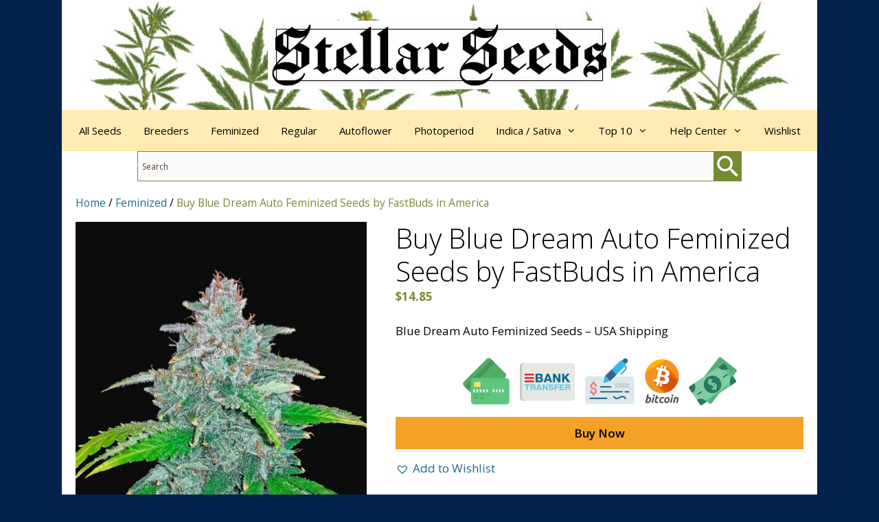

--- FILE ---
content_type: text/html; charset=UTF-8
request_url: https://stellarseeds.com/product/buy-blue-dream-auto-feminized-seeds-by-fastbuds-in-america/
body_size: 24341
content:
<!DOCTYPE html>
<html lang="en-US">
<head>
	<meta charset="UTF-8">
	<meta name='robots' content='index, follow, max-image-preview:large, max-snippet:-1, max-video-preview:-1' />
	<style>img:is([sizes="auto" i], [sizes^="auto," i]) { contain-intrinsic-size: 3000px 1500px }</style>
	<meta name="viewport" content="width=device-width, initial-scale=1">
	<!-- This site is optimized with the Yoast SEO plugin v26.8 - https://yoast.com/product/yoast-seo-wordpress/ -->
	<title>Buy Blue Dream Auto Feminized Seeds by FastBuds in America - Stellar Seeds</title>
	<meta name="description" content="Buy Blue Dream Auto Feminized Seeds from FastBuds at Stellar Seeds, America&#039;s leading seed bank." />
	<link rel="canonical" href="https://stellarseeds.com/product/buy-blue-dream-auto-feminized-seeds-by-fastbuds-in-america/" />
	<meta property="og:locale" content="en_US" />
	<meta property="og:type" content="product" />
	<meta property="og:title" content="Buy Blue Dream Auto Feminized Seeds by FastBuds in America - Stellar Seeds" />
	<meta property="og:description" content="Buy Blue Dream Auto Feminized Seeds from FastBuds at Stellar Seeds, America&#039;s leading seed bank." />
	<meta property="og:url" content="https://stellarseeds.com/product/buy-blue-dream-auto-feminized-seeds-by-fastbuds-in-america/" />
	<meta property="og:site_name" content="Stellar Seeds" />
	<meta property="article:modified_time" content="2025-11-09T19:04:12+00:00" />
	<meta property="og:image" content="https://stellarseeds.com/wp-content/uploads/2024/01/m_blc_2x_blue_dreammatic_black_1690109822.jpg" />
	<meta property="og:image:width" content="760" />
	<meta property="og:image:height" content="1076" />
	<meta property="og:image:type" content="image/jpeg" /><meta property="og:image" content="https://stellarseeds.com/wp-content/uploads/2024/01/154ed11e3caf5db5ee698e479964f603.jpg" />
	<meta property="og:image:width" content="1200" />
	<meta property="og:image:height" content="1600" />
	<meta property="og:image:type" content="image/jpeg" /><meta property="og:image" content="https://stellarseeds.com/wp-content/uploads/2024/01/f901b982d129bfcae5517d98fff84464.jpg" />
	<meta property="og:image:width" content="1200" />
	<meta property="og:image:height" content="1600" />
	<meta property="og:image:type" content="image/jpeg" /><meta property="og:image" content="https://stellarseeds.com/wp-content/uploads/2024/01/cb3bf84cdb63e3afd34d35ad159839fe.jpg" />
	<meta property="og:image:width" content="1200" />
	<meta property="og:image:height" content="1600" />
	<meta property="og:image:type" content="image/jpeg" />
	<meta name="twitter:card" content="summary_large_image" />
	<meta name="twitter:label1" content="Price" />
	<meta name="twitter:data1" content="&#036;14.85" />
	<meta name="twitter:label2" content="Availability" />
	<meta name="twitter:data2" content="In stock" />
	<script type="application/ld+json" class="yoast-schema-graph">{"@context":"https://schema.org","@graph":[{"@type":["WebPage","ItemPage"],"@id":"https://stellarseeds.com/product/buy-blue-dream-auto-feminized-seeds-by-fastbuds-in-america/","url":"https://stellarseeds.com/product/buy-blue-dream-auto-feminized-seeds-by-fastbuds-in-america/","name":"Buy Blue Dream Auto Feminized Seeds by FastBuds in America - Stellar Seeds","isPartOf":{"@id":"https://stellarseeds.com/#website"},"primaryImageOfPage":{"@id":"https://stellarseeds.com/product/buy-blue-dream-auto-feminized-seeds-by-fastbuds-in-america/#primaryimage"},"image":{"@id":"https://stellarseeds.com/product/buy-blue-dream-auto-feminized-seeds-by-fastbuds-in-america/#primaryimage"},"thumbnailUrl":"https://stellarseeds.com/wp-content/uploads/2024/01/m_blc_2x_blue_dreammatic_black_1690109822.jpg","description":"Buy Blue Dream Auto Feminized Seeds from FastBuds at Stellar Seeds, America's leading seed bank.","breadcrumb":{"@id":"https://stellarseeds.com/product/buy-blue-dream-auto-feminized-seeds-by-fastbuds-in-america/#breadcrumb"},"inLanguage":"en-US","potentialAction":{"@type":"BuyAction","target":"https://stellarseeds.com/product/buy-blue-dream-auto-feminized-seeds-by-fastbuds-in-america/"}},{"@type":"ImageObject","inLanguage":"en-US","@id":"https://stellarseeds.com/product/buy-blue-dream-auto-feminized-seeds-by-fastbuds-in-america/#primaryimage","url":"https://stellarseeds.com/wp-content/uploads/2024/01/m_blc_2x_blue_dreammatic_black_1690109822.jpg","contentUrl":"https://stellarseeds.com/wp-content/uploads/2024/01/m_blc_2x_blue_dreammatic_black_1690109822.jpg","width":760,"height":1076},{"@type":"BreadcrumbList","@id":"https://stellarseeds.com/product/buy-blue-dream-auto-feminized-seeds-by-fastbuds-in-america/#breadcrumb","itemListElement":[{"@type":"ListItem","position":1,"name":"Home","item":"https://stellarseeds.com/"},{"@type":"ListItem","position":2,"name":"Feminized","item":"https://stellarseeds.com/product-category/feminized/"},{"@type":"ListItem","position":3,"name":"Buy Blue Dream Auto Feminized Seeds by FastBuds in America"}]},{"@type":"WebSite","@id":"https://stellarseeds.com/#website","url":"https://stellarseeds.com/","name":"Stellar Seeds","description":"Organic Cannabis Seeds","publisher":{"@id":"https://stellarseeds.com/#organization"},"potentialAction":[{"@type":"SearchAction","target":{"@type":"EntryPoint","urlTemplate":"https://stellarseeds.com/?s={search_term_string}"},"query-input":{"@type":"PropertyValueSpecification","valueRequired":true,"valueName":"search_term_string"}}],"inLanguage":"en-US"},{"@type":"Organization","@id":"https://stellarseeds.com/#organization","name":"Stellar Seeds","url":"https://stellarseeds.com/","logo":{"@type":"ImageObject","inLanguage":"en-US","@id":"https://stellarseeds.com/#/schema/logo/image/","url":"https://stellarseeds.com/wp-content/uploads/2022/10/stellar-seeds-site-icon.jpg","contentUrl":"https://stellarseeds.com/wp-content/uploads/2022/10/stellar-seeds-site-icon.jpg","width":512,"height":512,"caption":"Stellar Seeds"},"image":{"@id":"https://stellarseeds.com/#/schema/logo/image/"}}]}</script>
	<meta property="product:price:amount" content="14.85" />
	<meta property="product:price:currency" content="USD" />
	<meta property="og:availability" content="instock" />
	<meta property="product:availability" content="instock" />
	<meta property="product:retailer_item_id" content="FB-BLUDR-AUTO-Fem" />
	<meta property="product:condition" content="new" />
	<!-- / Yoast SEO plugin. -->


<link rel='dns-prefetch' href='//hcaptcha.com' />
<link href='https://fonts.gstatic.com' crossorigin rel='preconnect' />
<link href='https://fonts.googleapis.com' crossorigin rel='preconnect' />
<link rel="alternate" type="application/rss+xml" title="Stellar Seeds &raquo; Feed" href="https://stellarseeds.com/feed/" />
<link rel="alternate" type="application/rss+xml" title="Stellar Seeds &raquo; Comments Feed" href="https://stellarseeds.com/comments/feed/" />
<link rel='stylesheet' id='generate-fonts-css' href='//fonts.googleapis.com/css?family=Open+Sans:300,300italic,regular,italic,600,600italic,700,700italic,800,800italic' media='all' />
<link rel='stylesheet' id='woocommerce-layout-css' href='https://stellarseeds.com/wp-content/cache/autoptimize/css/autoptimize_single_e98f5279cacaef826050eb2595082e77.css?ver=10.4.3' media='all' />
<link rel='stylesheet' id='woocommerce-smallscreen-css' href='https://stellarseeds.com/wp-content/cache/autoptimize/css/autoptimize_single_59d266c0ea580aae1113acb3761f7ad5.css?ver=10.4.3' media='only screen and (max-width: 768px)' />
<link rel='stylesheet' id='woocommerce-general-css' href='https://stellarseeds.com/wp-content/cache/autoptimize/css/autoptimize_single_0a5cfa15a1c3bce6319a071a84e71e83.css?ver=10.4.3' media='all' />
<style id='woocommerce-inline-inline-css'>
.woocommerce form .form-row .required { visibility: visible; }
</style>
<link rel='stylesheet' id='aws-style-css' href='https://stellarseeds.com/wp-content/plugins/advanced-woo-search/assets/css/common.min.css?ver=3.52' media='all' />
<link rel='stylesheet' id='brands-styles-css' href='https://stellarseeds.com/wp-content/cache/autoptimize/css/autoptimize_single_48d56016b20f151be4f24ba6d0eb1be4.css?ver=10.4.3' media='all' />
<link rel='preload' as='font' type='font/woff2' crossorigin='anonymous' id='tinvwl-webfont-font-css' href='https://stellarseeds.com/wp-content/plugins/ti-woocommerce-wishlist/assets/fonts/tinvwl-webfont.woff2?ver=xu2uyi' media='all' />
<link rel='stylesheet' id='tinvwl-webfont-css' href='https://stellarseeds.com/wp-content/plugins/ti-woocommerce-wishlist/assets/css/webfont.min.css?ver=2.11.1' media='all' />
<link rel='stylesheet' id='tinvwl-css' href='https://stellarseeds.com/wp-content/plugins/ti-woocommerce-wishlist/assets/css/public.min.css?ver=2.11.1' media='all' />
<link rel='stylesheet' id='generate-widget-areas-css' href='https://stellarseeds.com/wp-content/themes/generatepress/assets/css/components/widget-areas.min.css?ver=3.5.1' media='all' />
<link rel='stylesheet' id='generate-style-css' href='https://stellarseeds.com/wp-content/themes/generatepress/assets/css/main.min.css?ver=3.5.1' media='all' />
<style id='generate-style-inline-css'>
body{background-color:#03234d;color:#000000;}a{color:#1c6b8c;}a:hover, a:focus{text-decoration:underline;}.entry-title a, .site-branding a, a.button, .wp-block-button__link, .main-navigation a{text-decoration:none;}a:hover, a:focus, a:active{color:#1c6b8c;}.grid-container{max-width:1100px;}.wp-block-group__inner-container{max-width:1100px;margin-left:auto;margin-right:auto;}.site-header .header-image{width:500px;}.generate-back-to-top{font-size:20px;border-radius:3px;position:fixed;bottom:30px;right:30px;line-height:40px;width:40px;text-align:center;z-index:10;transition:opacity 300ms ease-in-out;opacity:0.1;transform:translateY(1000px);}.generate-back-to-top__show{opacity:1;transform:translateY(0);}:root{--contrast:#000000;--contrast-2:#2c2c2c;--contrast-3:#b2b2be;--base:#f0f0f0;--base-2:#f7f8f9;--base-3:#ffffff;--accent:#1c6b8c;}:root .has-contrast-color{color:var(--contrast);}:root .has-contrast-background-color{background-color:var(--contrast);}:root .has-contrast-2-color{color:var(--contrast-2);}:root .has-contrast-2-background-color{background-color:var(--contrast-2);}:root .has-contrast-3-color{color:var(--contrast-3);}:root .has-contrast-3-background-color{background-color:var(--contrast-3);}:root .has-base-color{color:var(--base);}:root .has-base-background-color{background-color:var(--base);}:root .has-base-2-color{color:var(--base-2);}:root .has-base-2-background-color{background-color:var(--base-2);}:root .has-base-3-color{color:var(--base-3);}:root .has-base-3-background-color{background-color:var(--base-3);}:root .has-accent-color{color:var(--accent);}:root .has-accent-background-color{background-color:var(--accent);}body, button, input, select, textarea{font-family:"Open Sans", sans-serif;}body{line-height:1.5;}.entry-content > [class*="wp-block-"]:not(:last-child):not(.wp-block-heading){margin-bottom:1.5em;}.main-title{font-size:45px;}.main-navigation .main-nav ul ul li a{font-size:14px;}.sidebar .widget, .footer-widgets .widget{font-size:17px;}h1{font-weight:300;font-size:40px;}h2{font-weight:300;font-size:30px;}h3{font-size:20px;}h4{font-size:inherit;}h5{font-size:inherit;}@media (max-width:768px){.main-title{font-size:30px;}h1{font-size:30px;}h2{font-size:25px;}}.top-bar{background-color:#636363;color:#ffffff;}.top-bar a{color:#ffffff;}.top-bar a:hover{color:#303030;}.site-header{background-color:#ffffff;color:#000000;}.site-header a{color:#1e73be;}.site-header a:hover{color:#1f57c6;}.main-title a,.main-title a:hover{color:#000000;}.site-description{color:#000000;}.main-navigation,.main-navigation ul ul{background-color:#ffecb4;}.main-navigation .main-nav ul li a, .main-navigation .menu-toggle, .main-navigation .menu-bar-items{color:#000000;}.main-navigation .main-nav ul li:not([class*="current-menu-"]):hover > a, .main-navigation .main-nav ul li:not([class*="current-menu-"]):focus > a, .main-navigation .main-nav ul li.sfHover:not([class*="current-menu-"]) > a, .main-navigation .menu-bar-item:hover > a, .main-navigation .menu-bar-item.sfHover > a{color:#000000;background-color:#75c8ae;}button.menu-toggle:hover,button.menu-toggle:focus{color:#000000;}.main-navigation .main-nav ul li[class*="current-menu-"] > a{color:#000000;background-color:#75c8ae;}.navigation-search input[type="search"],.navigation-search input[type="search"]:active, .navigation-search input[type="search"]:focus, .main-navigation .main-nav ul li.search-item.active > a, .main-navigation .menu-bar-items .search-item.active > a{color:#000000;background-color:#75c8ae;}.main-navigation ul ul{background-color:#ffecb4;}.main-navigation .main-nav ul ul li a{color:#000000;}.main-navigation .main-nav ul ul li:not([class*="current-menu-"]):hover > a,.main-navigation .main-nav ul ul li:not([class*="current-menu-"]):focus > a, .main-navigation .main-nav ul ul li.sfHover:not([class*="current-menu-"]) > a{color:#000000;background-color:#75c8ae;}.main-navigation .main-nav ul ul li[class*="current-menu-"] > a{color:#000000;background-color:#75c8ae;}.separate-containers .inside-article, .separate-containers .comments-area, .separate-containers .page-header, .one-container .container, .separate-containers .paging-navigation, .inside-page-header{color:#000000;background-color:#ffffff;}.entry-header h1,.page-header h1{color:#000000;}.entry-meta{color:#2c2c2c;}.entry-meta a{color:#2c2c2c;}.entry-meta a:hover{color:#1e73be;}.sidebar .widget{background-color:#ffecb4;}.sidebar .widget .widget-title{color:#000000;}.footer-widgets{color:#ffffff;background-color:#03234d;}.footer-widgets a{color:#ffecb4;}.footer-widgets a:hover{color:#ffecb4;}.footer-widgets .widget-title{color:#000000;}.site-info{color:#ffffff;background-color:#03234d;}.site-info a{color:#ffecb4;}.site-info a:hover{color:#ffecb4;}.footer-bar .widget_nav_menu .current-menu-item a{color:#ffecb4;}input[type="text"],input[type="email"],input[type="url"],input[type="password"],input[type="search"],input[type="tel"],input[type="number"],textarea,select{color:#2c2c2c;background-color:#fafafa;border-color:#758c32;}input[type="text"]:focus,input[type="email"]:focus,input[type="url"]:focus,input[type="password"]:focus,input[type="search"]:focus,input[type="tel"]:focus,input[type="number"]:focus,textarea:focus,select:focus{color:#2c2c2c;background-color:#ffffff;border-color:#e59f23;}button,html input[type="button"],input[type="reset"],input[type="submit"],a.button,a.wp-block-button__link:not(.has-background){color:#000000;background-color:#f4a127;}button:hover,html input[type="button"]:hover,input[type="reset"]:hover,input[type="submit"]:hover,a.button:hover,button:focus,html input[type="button"]:focus,input[type="reset"]:focus,input[type="submit"]:focus,a.button:focus,a.wp-block-button__link:not(.has-background):active,a.wp-block-button__link:not(.has-background):focus,a.wp-block-button__link:not(.has-background):hover{color:#000000;background-color:#e5771e;}a.generate-back-to-top{background-color:rgba(118,140,50,0.7);color:#ffffff;}a.generate-back-to-top:hover,a.generate-back-to-top:focus{background-color:#e5771e;color:#ffffff;}:root{--gp-search-modal-bg-color:var(--base-3);--gp-search-modal-text-color:var(--contrast);--gp-search-modal-overlay-bg-color:rgba(0,0,0,0.2);}@media (max-width: 768px){.main-navigation .menu-bar-item:hover > a, .main-navigation .menu-bar-item.sfHover > a{background:none;color:#000000;}}.inside-top-bar{padding:10px;}.inside-top-bar.grid-container{max-width:1120px;}.inside-header{padding:30px 20px 30px 20px;}.inside-header.grid-container{max-width:1140px;}.separate-containers .inside-article, .separate-containers .comments-area, .separate-containers .page-header, .separate-containers .paging-navigation, .one-container .site-content, .inside-page-header{padding:20px 20px 40px 20px;}.site-main .wp-block-group__inner-container{padding:20px 20px 40px 20px;}.separate-containers .paging-navigation{padding-top:20px;padding-bottom:20px;}.entry-content .alignwide, body:not(.no-sidebar) .entry-content .alignfull{margin-left:-20px;width:calc(100% + 40px);max-width:calc(100% + 40px);}.one-container.right-sidebar .site-main,.one-container.both-right .site-main{margin-right:20px;}.one-container.left-sidebar .site-main,.one-container.both-left .site-main{margin-left:20px;}.one-container.both-sidebars .site-main{margin:0px 20px 0px 20px;}.main-navigation .main-nav ul li a,.menu-toggle,.main-navigation .menu-bar-item > a{padding-left:16px;padding-right:16px;}.main-navigation .main-nav ul ul li a{padding:14px 16px 14px 16px;}.rtl .menu-item-has-children .dropdown-menu-toggle{padding-left:16px;}.menu-item-has-children .dropdown-menu-toggle{padding-right:16px;}.menu-item-has-children ul .dropdown-menu-toggle{padding-top:14px;padding-bottom:14px;margin-top:-14px;}.rtl .main-navigation .main-nav ul li.menu-item-has-children > a{padding-right:16px;}.widget-area .widget{padding:20px;}.footer-widgets-container.grid-container{max-width:1180px;}.inside-site-info{padding:20px;}.inside-site-info.grid-container{max-width:1140px;}@media (max-width:768px){.separate-containers .inside-article, .separate-containers .comments-area, .separate-containers .page-header, .separate-containers .paging-navigation, .one-container .site-content, .inside-page-header{padding:30px 20px 30px 20px;}.site-main .wp-block-group__inner-container{padding:30px 20px 30px 20px;}.inside-site-info{padding-right:10px;padding-left:10px;}.entry-content .alignwide, body:not(.no-sidebar) .entry-content .alignfull{margin-left:-20px;width:calc(100% + 40px);max-width:calc(100% + 40px);}.one-container .site-main .paging-navigation{margin-bottom:20px;}}.is-right-sidebar{width:20%;}.is-left-sidebar{width:25%;}.site-content .content-area{width:100%;}@media (max-width: 768px){.main-navigation .menu-toggle,.sidebar-nav-mobile:not(#sticky-placeholder){display:block;}.main-navigation ul,.gen-sidebar-nav,.main-navigation:not(.slideout-navigation):not(.toggled) .main-nav > ul,.has-inline-mobile-toggle #site-navigation .inside-navigation > *:not(.navigation-search):not(.main-nav){display:none;}.nav-align-right .inside-navigation,.nav-align-center .inside-navigation{justify-content:space-between;}}
.site-header{background-image:url('https://stellarseeds.com/wp-content/uploads/2022/10/stellar-seeds-page-header.jpg');background-size:100% auto;background-position:left top;}
.dynamic-author-image-rounded{border-radius:100%;}.dynamic-featured-image, .dynamic-author-image{vertical-align:middle;}.one-container.blog .dynamic-content-template:not(:last-child), .one-container.archive .dynamic-content-template:not(:last-child){padding-bottom:0px;}.dynamic-entry-excerpt > p:last-child{margin-bottom:0px;}
</style>
<link rel='stylesheet' id='generate-font-icons-css' href='https://stellarseeds.com/wp-content/themes/generatepress/assets/css/components/font-icons.min.css?ver=3.5.1' media='all' />
<link rel='stylesheet' id='font-awesome-css' href='https://stellarseeds.com/wp-content/themes/generatepress/assets/css/components/font-awesome.min.css?ver=4.7' media='all' />
<link rel='stylesheet' id='heateor_sss_frontend_css-css' href='https://stellarseeds.com/wp-content/cache/autoptimize/css/autoptimize_single_ba4cc2135d79faefe28d070ad9d25a43.css?ver=3.3.79' media='all' />
<style id='heateor_sss_frontend_css-inline-css'>
.heateor_sss_button_instagram span.heateor_sss_svg,a.heateor_sss_instagram span.heateor_sss_svg{background:radial-gradient(circle at 30% 107%,#fdf497 0,#fdf497 5%,#fd5949 45%,#d6249f 60%,#285aeb 90%)}.heateor_sss_horizontal_sharing .heateor_sss_svg,.heateor_sss_standard_follow_icons_container .heateor_sss_svg{color:#fff;border-width:0px;border-style:solid;border-color:transparent}.heateor_sss_horizontal_sharing .heateorSssTCBackground{color:#666}.heateor_sss_horizontal_sharing span.heateor_sss_svg:hover,.heateor_sss_standard_follow_icons_container span.heateor_sss_svg:hover{border-color:transparent;}.heateor_sss_vertical_sharing span.heateor_sss_svg,.heateor_sss_floating_follow_icons_container span.heateor_sss_svg{color:#fff;border-width:0px;border-style:solid;border-color:transparent;}.heateor_sss_vertical_sharing .heateorSssTCBackground{color:#666;}.heateor_sss_vertical_sharing span.heateor_sss_svg:hover,.heateor_sss_floating_follow_icons_container span.heateor_sss_svg:hover{border-color:transparent;}@media screen and (max-width:783px) {.heateor_sss_vertical_sharing{display:none!important}}
</style>
<link rel='stylesheet' id='generate-woocommerce-css' href='https://stellarseeds.com/wp-content/plugins/gp-premium/woocommerce/functions/css/woocommerce.min.css?ver=2.5.0' media='all' />
<style id='generate-woocommerce-inline-css'>
.woocommerce ul.products li.product .woocommerce-LoopProduct-link h2, .woocommerce ul.products li.product .woocommerce-loop-category__title{font-weight:normal;text-transform:none;font-size:20px;}.woocommerce .up-sells ul.products li.product .woocommerce-LoopProduct-link h2, .woocommerce .cross-sells ul.products li.product .woocommerce-LoopProduct-link h2, .woocommerce .related ul.products li.product .woocommerce-LoopProduct-link h2{font-size:20px;}.woocommerce #respond input#submit, .woocommerce a.button, .woocommerce button.button, .woocommerce input.button, .wc-block-components-button{color:#000000;background-color:#f4a127;text-decoration:none;font-weight:normal;text-transform:none;}.woocommerce #respond input#submit:hover, .woocommerce a.button:hover, .woocommerce button.button:hover, .woocommerce input.button:hover, .wc-block-components-button:hover{color:#000000;background-color:#e5771e;}.woocommerce #respond input#submit.alt, .woocommerce a.button.alt, .woocommerce button.button.alt, .woocommerce input.button.alt, .woocommerce #respond input#submit.alt.disabled, .woocommerce #respond input#submit.alt.disabled:hover, .woocommerce #respond input#submit.alt:disabled, .woocommerce #respond input#submit.alt:disabled:hover, .woocommerce #respond input#submit.alt:disabled[disabled], .woocommerce #respond input#submit.alt:disabled[disabled]:hover, .woocommerce a.button.alt.disabled, .woocommerce a.button.alt.disabled:hover, .woocommerce a.button.alt:disabled, .woocommerce a.button.alt:disabled:hover, .woocommerce a.button.alt:disabled[disabled], .woocommerce a.button.alt:disabled[disabled]:hover, .woocommerce button.button.alt.disabled, .woocommerce button.button.alt.disabled:hover, .woocommerce button.button.alt:disabled, .woocommerce button.button.alt:disabled:hover, .woocommerce button.button.alt:disabled[disabled], .woocommerce button.button.alt:disabled[disabled]:hover, .woocommerce input.button.alt.disabled, .woocommerce input.button.alt.disabled:hover, .woocommerce input.button.alt:disabled, .woocommerce input.button.alt:disabled:hover, .woocommerce input.button.alt:disabled[disabled], .woocommerce input.button.alt:disabled[disabled]:hover{color:#000000;background-color:#f4a127;}.woocommerce #respond input#submit.alt:hover, .woocommerce a.button.alt:hover, .woocommerce button.button.alt:hover, .woocommerce input.button.alt:hover{color:#000000;background-color:#e5771e;}button.wc-block-components-panel__button{font-size:inherit;}.woocommerce .star-rating span:before, .woocommerce p.stars:hover a::before{color:#f4a127;}.woocommerce span.onsale{background-color:#222222;color:#ffffff;}.woocommerce ul.products li.product .price, .woocommerce div.product p.price{color:#222222;}.woocommerce div.product .woocommerce-tabs ul.tabs li a{color:var(--contrast-2);}.woocommerce div.product .woocommerce-tabs ul.tabs li a:hover, .woocommerce div.product .woocommerce-tabs ul.tabs li.active a{color:var(--contrast-2);}.woocommerce-message{background-color:#0b9444;color:#ffffff;}div.woocommerce-message a.button, div.woocommerce-message a.button:focus, div.woocommerce-message a.button:hover, div.woocommerce-message a, div.woocommerce-message a:focus, div.woocommerce-message a:hover{color:#ffffff;}.woocommerce-info{background-color:#1c6b8c;color:#ffffff;}div.woocommerce-info a.button, div.woocommerce-info a.button:focus, div.woocommerce-info a.button:hover, div.woocommerce-info a, div.woocommerce-info a:focus, div.woocommerce-info a:hover{color:#ffffff;}.woocommerce-error{background-color:#5a3d2b;color:#ffffff;}div.woocommerce-error a.button, div.woocommerce-error a.button:focus, div.woocommerce-error a.button:hover, div.woocommerce-error a, div.woocommerce-error a:focus, div.woocommerce-error a:hover{color:#ffffff;}.woocommerce-product-details__short-description{color:#000000;}#wc-mini-cart{background-color:#ffffff;color:#000000;}#wc-mini-cart a:not(.button), #wc-mini-cart a.remove{color:#000000;}#wc-mini-cart .button{color:#000000;}#wc-mini-cart .button:hover, #wc-mini-cart .button:focus, #wc-mini-cart .button:active{color:#000000;}.woocommerce #content div.product div.images, .woocommerce div.product div.images, .woocommerce-page #content div.product div.images, .woocommerce-page div.product div.images{width:40%;}.add-to-cart-panel{background-color:#ffffff;color:#000000;}.add-to-cart-panel a:not(.button){color:#000000;}.woocommerce .widget_price_filter .price_slider_wrapper .ui-widget-content{background-color:#dddddd;}.woocommerce .widget_price_filter .ui-slider .ui-slider-range, .woocommerce .widget_price_filter .ui-slider .ui-slider-handle{background-color:#666666;}.wc-columns-container .products, .woocommerce .related ul.products, .woocommerce .up-sells ul.products{grid-gap:20px;}@media (max-width: 1024px){.woocommerce .wc-columns-container.wc-tablet-columns-2 .products{-ms-grid-columns:(1fr)[2];grid-template-columns:repeat(2, 1fr);}.wc-related-upsell-tablet-columns-2 .related ul.products, .wc-related-upsell-tablet-columns-2 .up-sells ul.products{-ms-grid-columns:(1fr)[2];grid-template-columns:repeat(2, 1fr);}}@media (max-width:768px){.add-to-cart-panel .continue-shopping{background-color:#ffffff;}.woocommerce #content div.product div.images,.woocommerce div.product div.images,.woocommerce-page #content div.product div.images,.woocommerce-page div.product div.images{width:100%;}}@media (max-width: 768px){nav.toggled .main-nav li.wc-menu-item{display:none !important;}.mobile-bar-items.wc-mobile-cart-items{z-index:1;}}
</style>
<link rel='stylesheet' id='generate-woocommerce-mobile-css' href='https://stellarseeds.com/wp-content/plugins/gp-premium/woocommerce/functions/css/woocommerce-mobile.min.css?ver=2.5.0' media='(max-width:768px)' />
<link rel='stylesheet' id='gp-premium-icons-css' href='https://stellarseeds.com/wp-content/plugins/gp-premium/general/icons/icons.min.css?ver=2.5.0' media='all' />
<!--n2css--><!--n2js--><script defer src="https://stellarseeds.com/wp-includes/js/jquery/jquery.min.js?ver=3.7.1" id="jquery-core-js"></script>
<script defer src="https://stellarseeds.com/wp-includes/js/jquery/jquery-migrate.min.js?ver=3.4.1" id="jquery-migrate-js"></script>
<script src="https://stellarseeds.com/wp-content/plugins/woocommerce/assets/js/flexslider/jquery.flexslider.min.js?ver=2.7.2-wc.10.4.3" id="wc-flexslider-js" defer data-wp-strategy="defer"></script>
<script defer id="wc-single-product-js-extra" src="[data-uri]"></script>
<script src="https://stellarseeds.com/wp-content/plugins/woocommerce/assets/js/frontend/single-product.min.js?ver=10.4.3" id="wc-single-product-js" defer data-wp-strategy="defer"></script>
<script defer src="https://stellarseeds.com/wp-content/plugins/woocommerce/assets/js/jquery-blockui/jquery.blockUI.min.js?ver=2.7.0-wc.10.4.3" id="wc-jquery-blockui-js" data-wp-strategy="defer"></script>
<script defer src="https://stellarseeds.com/wp-content/plugins/woocommerce/assets/js/js-cookie/js.cookie.min.js?ver=2.1.4-wc.10.4.3" id="wc-js-cookie-js" data-wp-strategy="defer"></script>
<script defer id="woocommerce-js-extra" src="[data-uri]"></script>
<script src="https://stellarseeds.com/wp-content/plugins/woocommerce/assets/js/frontend/woocommerce.min.js?ver=10.4.3" id="woocommerce-js" defer data-wp-strategy="defer"></script>
<link rel="https://api.w.org/" href="https://stellarseeds.com/wp-json/" /><link rel="alternate" title="JSON" type="application/json" href="https://stellarseeds.com/wp-json/wp/v2/product/9242" /><link rel="EditURI" type="application/rsd+xml" title="RSD" href="https://stellarseeds.com/xmlrpc.php?rsd" />
<meta name="generator" content="WordPress 6.8.3" />
<meta name="generator" content="WooCommerce 10.4.3" />
<link rel='shortlink' href='https://stellarseeds.com/?p=9242' />
<link rel="alternate" title="oEmbed (JSON)" type="application/json+oembed" href="https://stellarseeds.com/wp-json/oembed/1.0/embed?url=https%3A%2F%2Fstellarseeds.com%2Fproduct%2Fbuy-blue-dream-auto-feminized-seeds-by-fastbuds-in-america%2F" />
<link rel="alternate" title="oEmbed (XML)" type="text/xml+oembed" href="https://stellarseeds.com/wp-json/oembed/1.0/embed?url=https%3A%2F%2Fstellarseeds.com%2Fproduct%2Fbuy-blue-dream-auto-feminized-seeds-by-fastbuds-in-america%2F&#038;format=xml" />
<style>
.h-captcha{position:relative;display:block;margin-bottom:2rem;padding:0;clear:both}.h-captcha[data-size="normal"]{width:302px;height:76px}.h-captcha[data-size="compact"]{width:158px;height:138px}.h-captcha[data-size="invisible"]{display:none}.h-captcha iframe{z-index:1}.h-captcha::before{content:"";display:block;position:absolute;top:0;left:0;background:url(https://stellarseeds.com/wp-content/plugins/hcaptcha-for-forms-and-more/assets/images/hcaptcha-div-logo.svg) no-repeat;border:1px solid #fff0;border-radius:4px;box-sizing:border-box}.h-captcha::after{content:"The hCaptcha loading is delayed until user interaction.";font-family:-apple-system,system-ui,BlinkMacSystemFont,"Segoe UI",Roboto,Oxygen,Ubuntu,"Helvetica Neue",Arial,sans-serif;font-size:10px;font-weight:500;position:absolute;top:0;bottom:0;left:0;right:0;box-sizing:border-box;color:#bf1722;opacity:0}.h-captcha:not(:has(iframe))::after{animation:hcap-msg-fade-in .3s ease forwards;animation-delay:2s}.h-captcha:has(iframe)::after{animation:none;opacity:0}@keyframes hcap-msg-fade-in{to{opacity:1}}.h-captcha[data-size="normal"]::before{width:302px;height:76px;background-position:93.8% 28%}.h-captcha[data-size="normal"]::after{width:302px;height:76px;display:flex;flex-wrap:wrap;align-content:center;line-height:normal;padding:0 75px 0 10px}.h-captcha[data-size="compact"]::before{width:158px;height:138px;background-position:49.9% 78.8%}.h-captcha[data-size="compact"]::after{width:158px;height:138px;text-align:center;line-height:normal;padding:24px 10px 10px 10px}.h-captcha[data-theme="light"]::before,body.is-light-theme .h-captcha[data-theme="auto"]::before,.h-captcha[data-theme="auto"]::before{background-color:#fafafa;border:1px solid #e0e0e0}.h-captcha[data-theme="dark"]::before,body.is-dark-theme .h-captcha[data-theme="auto"]::before,html.wp-dark-mode-active .h-captcha[data-theme="auto"]::before,html.drdt-dark-mode .h-captcha[data-theme="auto"]::before{background-image:url(https://stellarseeds.com/wp-content/plugins/hcaptcha-for-forms-and-more/assets/images/hcaptcha-div-logo-white.svg);background-repeat:no-repeat;background-color:#333;border:1px solid #f5f5f5}@media (prefers-color-scheme:dark){.h-captcha[data-theme="auto"]::before{background-image:url(https://stellarseeds.com/wp-content/plugins/hcaptcha-for-forms-and-more/assets/images/hcaptcha-div-logo-white.svg);background-repeat:no-repeat;background-color:#333;border:1px solid #f5f5f5}}.h-captcha[data-theme="custom"]::before{background-color:initial}.h-captcha[data-size="invisible"]::before,.h-captcha[data-size="invisible"]::after{display:none}.h-captcha iframe{position:relative}div[style*="z-index: 2147483647"] div[style*="border-width: 11px"][style*="position: absolute"][style*="pointer-events: none"]{border-style:none}
</style>
	<noscript><style>.woocommerce-product-gallery{ opacity: 1 !important; }</style></noscript>
	<style>
.woocommerce-form-login .h-captcha{margin-top:2rem}
</style>
<style>
.woocommerce-ResetPassword .h-captcha{margin-top:.5rem}
</style>
<style>
.woocommerce-form-register .h-captcha{margin-top:2rem}
</style>
<link rel="icon" href="https://stellarseeds.com/wp-content/uploads/2022/10/cropped-stellar-seeds-site-icon-32x32.jpg" sizes="32x32" />
<link rel="icon" href="https://stellarseeds.com/wp-content/uploads/2022/10/cropped-stellar-seeds-site-icon-192x192.jpg" sizes="192x192" />
<link rel="apple-touch-icon" href="https://stellarseeds.com/wp-content/uploads/2022/10/cropped-stellar-seeds-site-icon-180x180.jpg" />
<meta name="msapplication-TileImage" content="https://stellarseeds.com/wp-content/uploads/2022/10/cropped-stellar-seeds-site-icon-270x270.jpg" />
		<style id="wp-custom-css">
			.aws-container {
	width: 80%;
	margin-left: auto;
	margin-right: auto;
}
.aws-container .aws-show-clear .aws-search-field {
    border: 1px solid #758c32;
    border-right: 0;
}
.aws-container .aws-search-form .aws-form-btn {
    border: 1px solid #758c32;
}
.aws-container .aws-search-form .aws-main-filter.aws-form-btn {
    background: #fff;
}
.aws-container .aws-search-form .aws-search-btn.aws-form-btn {
    background: #758c32;
    border-color: #758c32;
}
.aws-container .aws-search-form .aws-search-btn svg {
    fill: #fff;
    height: 3em
}
.aws-container .aws-search-form .aws-search-btn_icon {
    height: 4em
}
.aws-container .aws-search-field,
.aws-container .aws-search-field::-webkit-input-placeholder {
    color: #5a3d2b;
}
/* woo */
.woocommerce div.product .woocommerce-tabs ul.tabs li::before,
.woocommerce div.product .woocommerce-tabs ul.tabs li::after,
.woocommerce div.product .woocommerce-tabs ul.tabs::before {
display:none;
}
.woocommerce div.product .woocommerce-tabs ul.tabs {margin-bottom: 1.5em}
.woocommerce div.product .woocommerce-tabs ul.tabs li.active
{
background: #ffecb4;
}
.woocommerce div.product .woocommerce-tabs ul.tabs li{
background:transparent;
border:0;
border-radius:0;
}
.woocommerce div.product .woocommerce-tabs ul.tabs {
padding:0;
width: 100%;
display: inline-block;
text-align: center;
border-bottom: 1px solid #ffecb4
}
.woocommerce div.product form.cart .button {
    width: 100%;
	  font-weight: 600;
}
.woocommerce table.shop_attributes td, th  {
	font-style: normal;
	padding: 0.2em;
	text-align: left;
}
#breadcrumbs {
	margin: 0 0 1em;
  padding: 0;
  font-size: .92em;
}
#breadcrumbs a{
	color: #1c6b8c
}
.breadcrumb_last {
	color: #758c32;
}
.woocommerce-loop-product__title {
	text-align: left;
}
.price, .woocommerce-Price-amount {
	color: #758c32;
}
.count {
  color: #1c6b8c !important;
	font-weight: 500;
	opacity: 1 !important;
}
/*brands*/
.sub-category {
    font-weight: 400;
    text-align: center !important;
    margin-bottom: 20px;
    box-sizing: border-box;
    display: flex;
    flex-direction: column;
    justify-content: center;
    align-items: center;
    padding: 1em;
    border: 1px solid #758c32;
    min-height: 0;
}
.sub-category a {
    text-decoration: underline;
    font-weight: bold;
}
.sub-seedsman {
    border: 2px solid #75c8ae;
}
.brand-grid {
    display: grid;
    grid-template-columns: repeat(auto-fit, minmax(200px, 1fr));
    width: 100%;
    grid-gap: 1em;
}
/*Top 10 grid*/
.sub-top10 {
	  font-weight: 400;
    text-align: center !important;
	  margin-bottom: 20px;
    box-sizing: border-box;
    display: flex;
    flex-direction: column;
    justify-content: center;
    align-items: center;
	  border: 1px solid #758c32;
    min-height: 0;
	  padding-bottom: 2em;
}
.sub-top10 a {
	  text-decoration: underline;
}
/* Media Query for mobile devices */
@media (max-width: 584px) {
    .brand-grid {
        /* Set to two columns per row on mobile devices */
        grid-template-columns: repeat(2, 1fr);
    }
}

.brand-grid-logo {
	object-fit: contain;
}
/*price-tag*/
 ul bdi {
	font-size: 18px;
}
/*Category Icon Titles*/
.woocommerce-loop-category__title {
	text-align: center;
}
.home {
	width: 100%;
}
/* Brand Filter */
.pwb-apply-filter {
	margin-top: 20px;
}
/* Payment Methods */
.payment-methods {
	display: block;
	margin: auto;
	padding-bottom: 1em;
}
.button {
	font-weight: 600;
}
.button-details {
	background: #E2DED0 !important;
}
.button-details:hover {
	background: #ffecb4 !important;
}
/*Wishlist Font*/
#tinvwl_product_actions {
	font-size: 14px;
	height: auto;
}
.tinv-wishlist h2 {
display: none;
}
/*Sharing font*/
.heateor_sss_sharing_title {
	font-weight: normal !important;
}
/*Top10*/
.margin-bottom-top10 {
    margin-bottom: 25px;
}		</style>
		</head>

<body class="wp-singular product-template-default single single-product postid-9242 wp-custom-logo wp-embed-responsive wp-theme-generatepress theme-generatepress post-image-above-header post-image-aligned-center sticky-menu-fade woocommerce woocommerce-page woocommerce-no-js tinvwl-theme-style no-sidebar nav-below-header one-container header-aligned-center dropdown-hover" >
	<a class="screen-reader-text skip-link" href="#content" title="Skip to content">Skip to content</a>		<header class="site-header grid-container" id="masthead" aria-label="Site">
			<div class="inside-header grid-container">
				<div class="site-logo">
					<a href="https://stellarseeds.com/" rel="home">
						<img  class="header-image is-logo-image" alt="Stellar Seeds" src="https://stellarseeds.com/wp-content/uploads/2022/10/stellar-seeds-logo.jpg" width="500" height="100" />
					</a>
				</div>			</div>
		</header>
				<nav class="main-navigation grid-container nav-align-center sub-menu-right" id="site-navigation" aria-label="Primary">
			<div class="inside-navigation grid-container">
								<button class="menu-toggle" aria-controls="primary-menu" aria-expanded="false">
					<span class="mobile-menu">Menu</span>				</button>
				<div id="primary-menu" class="main-nav"><ul id="menu-primary" class=" menu sf-menu"><li id="menu-item-538" class="menu-item menu-item-type-post_type_archive menu-item-object-product menu-item-538"><a href="https://stellarseeds.com/shop/">All Seeds</a></li>
<li id="menu-item-656" class="menu-item menu-item-type-custom menu-item-object-custom menu-item-656"><a href="https://stellarseeds.com/marijuana-seed-breeders/">Breeders</a></li>
<li id="menu-item-652" class="menu-item menu-item-type-custom menu-item-object-custom menu-item-652"><a href="https://stellarseeds.com/product-category/feminized/">Feminized</a></li>
<li id="menu-item-654" class="menu-item menu-item-type-custom menu-item-object-custom menu-item-654"><a href="https://stellarseeds.com/product-category/regular/">Regular</a></li>
<li id="menu-item-653" class="menu-item menu-item-type-custom menu-item-object-custom menu-item-653"><a href="https://stellarseeds.com/product-category/autoflowering/">Autoflower</a></li>
<li id="menu-item-655" class="menu-item menu-item-type-custom menu-item-object-custom menu-item-655"><a href="https://stellarseeds.com/product-category/photoperiod/">Photoperiod</a></li>
<li id="menu-item-657" class="menu-item menu-item-type-custom menu-item-object-custom menu-item-has-children menu-item-657"><a href="#">Indica / Sativa<span role="presentation" class="dropdown-menu-toggle"></span></a>
<ul class="sub-menu">
	<li id="menu-item-658" class="menu-item menu-item-type-custom menu-item-object-custom menu-item-658"><a href="https://stellarseeds.com/product-category/indica/">Indica</a></li>
	<li id="menu-item-661" class="menu-item menu-item-type-custom menu-item-object-custom menu-item-661"><a href="https://stellarseeds.com/product-category/mostly-indica/">Mostly Indica</a></li>
	<li id="menu-item-660" class="menu-item menu-item-type-custom menu-item-object-custom menu-item-660"><a href="https://stellarseeds.com/product-category/indica-sativa/">Even Hybrid</a></li>
	<li id="menu-item-662" class="menu-item menu-item-type-custom menu-item-object-custom menu-item-662"><a href="https://stellarseeds.com/product-category/mostly-sativa/">Mostly Sativa</a></li>
	<li id="menu-item-659" class="menu-item menu-item-type-custom menu-item-object-custom menu-item-659"><a href="https://stellarseeds.com/product-category/sativa/">Sativa</a></li>
</ul>
</li>
<li id="menu-item-12664" class="menu-item menu-item-type-post_type menu-item-object-page menu-item-has-children menu-item-12664"><a href="https://stellarseeds.com/top-10-lists-of-weed-strains/">Top 10<span role="presentation" class="dropdown-menu-toggle"></span></a>
<ul class="sub-menu">
	<li id="menu-item-12578" class="menu-item menu-item-type-post_type menu-item-object-page menu-item-12578"><a href="https://stellarseeds.com/top-10-weed-strains-of-this-year/">2025 Strains</a></li>
	<li id="menu-item-12587" class="menu-item menu-item-type-post_type menu-item-object-page menu-item-12587"><a href="https://stellarseeds.com/top-10-new-weed-strains/">New Strains</a></li>
	<li id="menu-item-12593" class="menu-item menu-item-type-post_type menu-item-object-page menu-item-12593"><a href="https://stellarseeds.com/top-10-most-popular-weed-strains/">Most Popular</a></li>
	<li id="menu-item-12598" class="menu-item menu-item-type-post_type menu-item-object-page menu-item-12598"><a href="https://stellarseeds.com/top-10-bestselling-weed-strains/">Bestselling</a></li>
	<li id="menu-item-12604" class="menu-item menu-item-type-post_type menu-item-object-page menu-item-12604"><a href="https://stellarseeds.com/top-10-american-weed-strains/">USA Strains</a></li>
	<li id="menu-item-12609" class="menu-item menu-item-type-post_type menu-item-object-page menu-item-12609"><a href="https://stellarseeds.com/top-10-strongest-weed-strains/">Strongest</a></li>
	<li id="menu-item-12615" class="menu-item menu-item-type-post_type menu-item-object-page menu-item-12615"><a href="https://stellarseeds.com/top-10-beginner-weed-strains/">Beginners</a></li>
	<li id="menu-item-12620" class="menu-item menu-item-type-post_type menu-item-object-page menu-item-12620"><a href="https://stellarseeds.com/top-10-feminized-weed-seeds/">Top Fems</a></li>
	<li id="menu-item-12627" class="menu-item menu-item-type-post_type menu-item-object-page menu-item-12627"><a href="https://stellarseeds.com/top-10-autoflower-weed-strains/">Top Autos</a></li>
	<li id="menu-item-12632" class="menu-item menu-item-type-post_type menu-item-object-page menu-item-12632"><a href="https://stellarseeds.com/top-10-fast-version-weed-strains/">Fast Version</a></li>
	<li id="menu-item-12637" class="menu-item menu-item-type-post_type menu-item-object-page menu-item-12637"><a href="https://stellarseeds.com/top-10-sativa-weed-strains/">Sativa Doms</a></li>
	<li id="menu-item-12644" class="menu-item menu-item-type-post_type menu-item-object-page menu-item-12644"><a href="https://stellarseeds.com/top-10-indica-weed-strains/">Indica Doms</a></li>
	<li id="menu-item-12649" class="menu-item menu-item-type-post_type menu-item-object-page menu-item-12649"><a href="https://stellarseeds.com/top-10-hybrid-weed-strains/">Top Hybrids</a></li>
	<li id="menu-item-12687" class="menu-item menu-item-type-post_type menu-item-object-page menu-item-12687"><a href="https://stellarseeds.com/top-10-high-yield-weed-strains/">High Yielders</a></li>
	<li id="menu-item-12686" class="menu-item menu-item-type-post_type menu-item-object-page menu-item-12686"><a href="https://stellarseeds.com/top-10-high-yield-autoflower-strains/">Hi-Yield Autos</a></li>
	<li id="menu-item-12685" class="menu-item menu-item-type-post_type menu-item-object-page menu-item-12685"><a href="https://stellarseeds.com/top-10-high-thc-weed-strains/">High THC</a></li>
	<li id="menu-item-12684" class="menu-item menu-item-type-post_type menu-item-object-page menu-item-12684"><a href="https://stellarseeds.com/top-10-high-cbd-weed-strains/">High CBD</a></li>
	<li id="menu-item-12721" class="menu-item menu-item-type-post_type menu-item-object-page menu-item-12721"><a href="https://stellarseeds.com/top-10-fast-flowering-weed-strains/">Fast Flowers</a></li>
	<li id="menu-item-12720" class="menu-item menu-item-type-post_type menu-item-object-page menu-item-12720"><a href="https://stellarseeds.com/top-10-fast-autoflower-strains/">Fast Autos</a></li>
	<li id="menu-item-12719" class="menu-item menu-item-type-post_type menu-item-object-page menu-item-12719"><a href="https://stellarseeds.com/top-10-medical-weed-strains/">Medical</a></li>
	<li id="menu-item-12718" class="menu-item menu-item-type-post_type menu-item-object-page menu-item-12718"><a href="https://stellarseeds.com/top-10-purple-weed-strains/">Purple</a></li>
	<li id="menu-item-12717" class="menu-item menu-item-type-post_type menu-item-object-page menu-item-12717"><a href="https://stellarseeds.com/top-10-exotic-weed-strains/">Exotics</a></li>
	<li id="menu-item-13840" class="menu-item menu-item-type-post_type menu-item-object-page menu-item-13840"><a href="https://stellarseeds.com/top-10-indoor-weed-strains/">Indoors</a></li>
	<li id="menu-item-13839" class="menu-item menu-item-type-post_type menu-item-object-page menu-item-13839"><a href="https://stellarseeds.com/top-10-outdoor-weed-strains/">Outdoors</a></li>
</ul>
</li>
<li id="menu-item-763" class="menu-item menu-item-type-post_type menu-item-object-page menu-item-has-children menu-item-763"><a href="https://stellarseeds.com/help-center/">Help Center<span role="presentation" class="dropdown-menu-toggle"></span></a>
<ul class="sub-menu">
	<li id="menu-item-765" class="menu-item menu-item-type-post_type menu-item-object-page menu-item-765"><a href="https://stellarseeds.com/help-center/frequently-asked-questions/">Frequently Asked Questions</a></li>
	<li id="menu-item-767" class="menu-item menu-item-type-post_type menu-item-object-page menu-item-767"><a href="https://stellarseeds.com/help-center/shipping/">Shipping Information</a></li>
	<li id="menu-item-828" class="menu-item menu-item-type-post_type menu-item-object-page menu-item-828"><a href="https://stellarseeds.com/help-center/payments/">Payment Methods</a></li>
	<li id="menu-item-764" class="menu-item menu-item-type-post_type menu-item-object-page menu-item-privacy-policy menu-item-764"><a rel="privacy-policy" href="https://stellarseeds.com/help-center/privacy-policy/">Privacy Policy</a></li>
	<li id="menu-item-663" class="menu-item menu-item-type-custom menu-item-object-custom menu-item-663"><a href="https://stellarseeds.com/my-account/edit-account/">My Account</a></li>
</ul>
</li>
<li id="menu-item-10353" class="menu-item menu-item-type-post_type menu-item-object-page menu-item-10353"><a href="https://stellarseeds.com/wishlist/">Wishlist</a></li>
</ul></div>			</div>
		</nav>
		
	<div class="site grid-container container hfeed" id="page">
		<div class="aws-container" data-url="/?wc-ajax=aws_action" data-siteurl="https://stellarseeds.com" data-lang="" data-show-loader="true" data-show-more="true" data-show-page="true" data-ajax-search="true" data-show-clear="true" data-mobile-screen="false" data-use-analytics="false" data-min-chars="1" data-buttons-order="2" data-timeout="300" data-is-mobile="false" data-page-id="9242" data-tax="" ><form class="aws-search-form" action="https://stellarseeds.com/" method="get" role="search" ><div class="aws-wrapper"><label class="aws-search-label" for="697405a4644b9">Search</label><input type="search" name="s" id="697405a4644b9" value="" class="aws-search-field" placeholder="Search" autocomplete="off" /><input type="hidden" name="post_type" value="product"><input type="hidden" name="type_aws" value="true"><div class="aws-search-clear"><span>×</span></div><div class="aws-loader"></div></div><div class="aws-search-btn aws-form-btn"><span class="aws-search-btn_icon"><svg focusable="false" xmlns="http://www.w3.org/2000/svg" viewBox="0 0 24 24" width="24px"><path d="M15.5 14h-.79l-.28-.27C15.41 12.59 16 11.11 16 9.5 16 5.91 13.09 3 9.5 3S3 5.91 3 9.5 5.91 16 9.5 16c1.61 0 3.09-.59 4.23-1.57l.27.28v.79l5 4.99L20.49 19l-4.99-5zm-6 0C7.01 14 5 11.99 5 9.5S7.01 5 9.5 5 14 7.01 14 9.5 11.99 14 9.5 14z"></path></svg></span></div></form></div>		<div class="site-content" id="content">
			
			<div class="content-area" id="primary">
			<main class="site-main" id="main">
								<article class="post-9242 product type-product status-publish has-post-thumbnail product_brand-fastbuds product_cat-autoflowering product_cat-feminized product_cat-mostly-sativa  woocommerce-text-align-center wc-related-upsell-columns-4 wc-related-upsell-tablet-columns-2 wc-related-upsell-mobile-columns-1 do-quantity-buttons first instock product-type-external" id="post-9242">
					<div class="inside-article">
						<p id="breadcrumbs"><span><span><a href="https://stellarseeds.com/">Home</a></span> / <span><a href="https://stellarseeds.com/product-category/feminized/">Feminized</a></span> / <span class="breadcrumb_last" aria-current="page">Buy Blue Dream Auto Feminized Seeds by FastBuds in America</span></span></p>						<div class="entry-content">
		
					
			<div class="woocommerce-notices-wrapper"></div><div id="product-9242" class="woocommerce-text-align-center wc-related-upsell-columns-4 wc-related-upsell-tablet-columns-2 wc-related-upsell-mobile-columns-1 do-quantity-buttons product type-product post-9242 status-publish instock product_cat-autoflowering product_cat-feminized product_cat-mostly-sativa has-post-thumbnail product-type-external">

	<div class="woocommerce-product-gallery woocommerce-product-gallery--with-images woocommerce-product-gallery--columns-4 images" data-columns="4" style="opacity: 0; transition: opacity .25s ease-in-out;">
	<div class="woocommerce-product-gallery__wrapper">
		<div data-thumb="https://stellarseeds.com/wp-content/uploads/2024/01/m_blc_2x_blue_dreammatic_black_1690109822-100x100.jpg" data-thumb-alt="Buy Blue Dream Auto Feminized Seeds by FastBuds in America" data-thumb-srcset="https://stellarseeds.com/wp-content/uploads/2024/01/m_blc_2x_blue_dreammatic_black_1690109822-100x100.jpg 100w, https://stellarseeds.com/wp-content/uploads/2024/01/m_blc_2x_blue_dreammatic_black_1690109822-150x150.jpg 150w, https://stellarseeds.com/wp-content/uploads/2024/01/m_blc_2x_blue_dreammatic_black_1690109822-300x300.jpg 300w"  data-thumb-sizes="(max-width: 100px) 100vw, 100px" class="woocommerce-product-gallery__image"><img width="640" height="906" src="https://stellarseeds.com/wp-content/uploads/2024/01/m_blc_2x_blue_dreammatic_black_1690109822-640x906.jpg" class="wp-post-image" alt="Buy Blue Dream Auto Feminized Seeds by FastBuds in America" data-caption="" data-src="https://stellarseeds.com/wp-content/uploads/2024/01/m_blc_2x_blue_dreammatic_black_1690109822.jpg" data-large_image="https://stellarseeds.com/wp-content/uploads/2024/01/m_blc_2x_blue_dreammatic_black_1690109822.jpg" data-large_image_width="760" data-large_image_height="1076" decoding="async" fetchpriority="high" srcset="https://stellarseeds.com/wp-content/uploads/2024/01/m_blc_2x_blue_dreammatic_black_1690109822-640x906.jpg 640w, https://stellarseeds.com/wp-content/uploads/2024/01/m_blc_2x_blue_dreammatic_black_1690109822-212x300.jpg 212w, https://stellarseeds.com/wp-content/uploads/2024/01/m_blc_2x_blue_dreammatic_black_1690109822-723x1024.jpg 723w, https://stellarseeds.com/wp-content/uploads/2024/01/m_blc_2x_blue_dreammatic_black_1690109822.jpg 760w" sizes="(max-width: 640px) 100vw, 640px" /></div><div data-thumb="https://stellarseeds.com/wp-content/uploads/2024/01/154ed11e3caf5db5ee698e479964f603-100x100.jpg" data-thumb-alt="Buy Blue Dream Auto Feminized Seeds by FastBuds in America - Image 2" data-thumb-srcset="https://stellarseeds.com/wp-content/uploads/2024/01/154ed11e3caf5db5ee698e479964f603-100x100.jpg 100w, https://stellarseeds.com/wp-content/uploads/2024/01/154ed11e3caf5db5ee698e479964f603-150x150.jpg 150w, https://stellarseeds.com/wp-content/uploads/2024/01/154ed11e3caf5db5ee698e479964f603-300x300.jpg 300w"  data-thumb-sizes="(max-width: 100px) 100vw, 100px" class="woocommerce-product-gallery__image"><img width="640" height="853" src="https://stellarseeds.com/wp-content/uploads/2024/01/154ed11e3caf5db5ee698e479964f603-640x853.jpg" class="" alt="Buy Blue Dream Auto Feminized Seeds by FastBuds in America - Image 2" data-caption="" data-src="https://stellarseeds.com/wp-content/uploads/2024/01/154ed11e3caf5db5ee698e479964f603.jpg" data-large_image="https://stellarseeds.com/wp-content/uploads/2024/01/154ed11e3caf5db5ee698e479964f603.jpg" data-large_image_width="1200" data-large_image_height="1600" decoding="async" srcset="https://stellarseeds.com/wp-content/uploads/2024/01/154ed11e3caf5db5ee698e479964f603-640x853.jpg 640w, https://stellarseeds.com/wp-content/uploads/2024/01/154ed11e3caf5db5ee698e479964f603-225x300.jpg 225w, https://stellarseeds.com/wp-content/uploads/2024/01/154ed11e3caf5db5ee698e479964f603-768x1024.jpg 768w, https://stellarseeds.com/wp-content/uploads/2024/01/154ed11e3caf5db5ee698e479964f603-1152x1536.jpg 1152w, https://stellarseeds.com/wp-content/uploads/2024/01/154ed11e3caf5db5ee698e479964f603.jpg 1200w" sizes="(max-width: 640px) 100vw, 640px" /></div><div data-thumb="https://stellarseeds.com/wp-content/uploads/2024/01/f901b982d129bfcae5517d98fff84464-100x100.jpg" data-thumb-alt="Buy Blue Dream Auto Feminized Seeds by FastBuds in America - Image 3" data-thumb-srcset="https://stellarseeds.com/wp-content/uploads/2024/01/f901b982d129bfcae5517d98fff84464-100x100.jpg 100w, https://stellarseeds.com/wp-content/uploads/2024/01/f901b982d129bfcae5517d98fff84464-150x150.jpg 150w, https://stellarseeds.com/wp-content/uploads/2024/01/f901b982d129bfcae5517d98fff84464-300x300.jpg 300w"  data-thumb-sizes="(max-width: 100px) 100vw, 100px" class="woocommerce-product-gallery__image"><img width="640" height="853" src="https://stellarseeds.com/wp-content/uploads/2024/01/f901b982d129bfcae5517d98fff84464-640x853.jpg" class="" alt="Buy Blue Dream Auto Feminized Seeds by FastBuds in America - Image 3" data-caption="" data-src="https://stellarseeds.com/wp-content/uploads/2024/01/f901b982d129bfcae5517d98fff84464.jpg" data-large_image="https://stellarseeds.com/wp-content/uploads/2024/01/f901b982d129bfcae5517d98fff84464.jpg" data-large_image_width="1200" data-large_image_height="1600" decoding="async" srcset="https://stellarseeds.com/wp-content/uploads/2024/01/f901b982d129bfcae5517d98fff84464-640x853.jpg 640w, https://stellarseeds.com/wp-content/uploads/2024/01/f901b982d129bfcae5517d98fff84464-225x300.jpg 225w, https://stellarseeds.com/wp-content/uploads/2024/01/f901b982d129bfcae5517d98fff84464-768x1024.jpg 768w, https://stellarseeds.com/wp-content/uploads/2024/01/f901b982d129bfcae5517d98fff84464-1152x1536.jpg 1152w, https://stellarseeds.com/wp-content/uploads/2024/01/f901b982d129bfcae5517d98fff84464.jpg 1200w" sizes="(max-width: 640px) 100vw, 640px" /></div><div data-thumb="https://stellarseeds.com/wp-content/uploads/2024/01/cb3bf84cdb63e3afd34d35ad159839fe-100x100.jpg" data-thumb-alt="Buy Blue Dream Auto Feminized Seeds by FastBuds in America - Image 4" data-thumb-srcset="https://stellarseeds.com/wp-content/uploads/2024/01/cb3bf84cdb63e3afd34d35ad159839fe-100x100.jpg 100w, https://stellarseeds.com/wp-content/uploads/2024/01/cb3bf84cdb63e3afd34d35ad159839fe-150x150.jpg 150w, https://stellarseeds.com/wp-content/uploads/2024/01/cb3bf84cdb63e3afd34d35ad159839fe-300x300.jpg 300w"  data-thumb-sizes="(max-width: 100px) 100vw, 100px" class="woocommerce-product-gallery__image"><img width="640" height="853" src="https://stellarseeds.com/wp-content/uploads/2024/01/cb3bf84cdb63e3afd34d35ad159839fe-640x853.jpg" class="" alt="Buy Blue Dream Auto Feminized Seeds by FastBuds in America - Image 4" data-caption="" data-src="https://stellarseeds.com/wp-content/uploads/2024/01/cb3bf84cdb63e3afd34d35ad159839fe.jpg" data-large_image="https://stellarseeds.com/wp-content/uploads/2024/01/cb3bf84cdb63e3afd34d35ad159839fe.jpg" data-large_image_width="1200" data-large_image_height="1600" decoding="async" loading="lazy" srcset="https://stellarseeds.com/wp-content/uploads/2024/01/cb3bf84cdb63e3afd34d35ad159839fe-640x853.jpg 640w, https://stellarseeds.com/wp-content/uploads/2024/01/cb3bf84cdb63e3afd34d35ad159839fe-225x300.jpg 225w, https://stellarseeds.com/wp-content/uploads/2024/01/cb3bf84cdb63e3afd34d35ad159839fe-768x1024.jpg 768w, https://stellarseeds.com/wp-content/uploads/2024/01/cb3bf84cdb63e3afd34d35ad159839fe-1152x1536.jpg 1152w, https://stellarseeds.com/wp-content/uploads/2024/01/cb3bf84cdb63e3afd34d35ad159839fe.jpg 1200w" sizes="auto, (max-width: 640px) 100vw, 640px" /></div>	</div>
</div>

	<div class="summary entry-summary">
		<h1 class="product_title entry-title">Buy Blue Dream Auto Feminized Seeds by FastBuds in America</h1><p class="price"><span class="woocommerce-Price-amount amount"><bdi><span class="woocommerce-Price-currencySymbol">&#36;</span>14.85</bdi></span></p>
<div class="woocommerce-product-details__short-description">
	<p>Blue Dream Auto Feminized Seeds &#8211; USA Shipping</p>
</div>
<img class="payment-methods" src="https://stellarseeds.com/wp-content/uploads/2022/11/payment-methods.png" alt="payment methods" width="400" height="90">
<form class="cart" action="https://stellarseeds.com/purchase/fb-bludr-auto-fem" method="get">
	
	<button type="submit" class="single_add_to_cart_button button alt">Buy Now</button>

	
	<div class="tinv-wraper woocommerce tinv-wishlist tinvwl-after-add-to-cart tinvwl-woocommerce_after_add_to_cart_button"
	 data-tinvwl_product_id="9242">
	<div class="tinv-wishlist-clear"></div><a role="button" tabindex="0" name="add-to-wishlist" aria-label="Add to Wishlist" class="tinvwl_add_to_wishlist_button tinvwl-icon-heart tinvwl-product-already-on-wishlist  tinvwl-position-after" data-tinv-wl-list="[]" data-tinv-wl-product="9242" data-tinv-wl-productvariation="0" data-tinv-wl-productvariations="[]" data-tinv-wl-producttype="external" data-tinv-wl-action="add"><span class="tinvwl_add_to_wishlist-text">Add to Wishlist</span><span class="tinvwl_already_on_wishlist-text">Wishlisted</span></a><div class="tinv-wishlist-clear"></div>		<div
		class="tinvwl-tooltip">Add to Wishlist</div>
</div>
</form>

<div class="product_meta">

	
	
		<span class="sku_wrapper">SKU: <span class="sku">FB-BLUDR-AUTO-Fem</span></span>

	
	<span class="posted_in">Categories: <a href="https://stellarseeds.com/product-category/autoflowering/" rel="tag">Autoflowering</a>, <a href="https://stellarseeds.com/product-category/feminized/" rel="tag">Feminized</a>, <a href="https://stellarseeds.com/product-category/mostly-sativa/" rel="tag">Mostly Sativa</a></span>
	
	 <span class="posted_in">Brand: <a href="https://stellarseeds.com/brand/fastbuds/" rel="tag">FastBuds</a></span><a href="https://stellarseeds.com/brand/fastbuds/">
	<img src="https://stellarseeds.com/wp-content/uploads/2022/11/fastbuds.png"
	     alt="FastBuds"
	     class="alignleft"
	     style="width: 150px; height: 150px;"/>
</a>

</div>
	</div>

	
	<div class="woocommerce-tabs wc-tabs-wrapper">
		<ul class="tabs wc-tabs" role="tablist">
							<li role="presentation" class="description_tab" id="tab-title-description">
					<a href="#tab-description" role="tab" aria-controls="tab-description">
						Summary					</a>
				</li>
							<li role="presentation" class="additional_information_tab" id="tab-title-additional_information">
					<a href="#tab-additional_information" role="tab" aria-controls="tab-additional_information">
						Data Sheet					</a>
				</li>
					</ul>
					<div class="woocommerce-Tabs-panel woocommerce-Tabs-panel--description panel entry-content wc-tab" id="tab-description" role="tabpanel" aria-labelledby="tab-title-description">
				

<h2>Blue Dream Auto Feminized Seeds For Sale in the U.S.</h2>
<p>Buy the top Blue Dream Auto Feminized Seeds over internet right away from FastBuds with speedy and stealthy in-country shipping in all 50 states of the USA.</p>
<p>Blue Dream Auto is a celebrated Mostly Sativa weed strain ready to buy as feminized seeds. Feminized seeds grow only female pot plants while regular seeds bear pollinating and female plants at approximately equal percentages.</p>
<p>The flowering order of Blue Dream Auto is autoflowering. Auto-flower weed cultivars flower heedless of light cycle while standard photoperiod phenotypes respond to daytime durations.</p>
<p>The BLue Dream x Ruderalis lineage of Blue Dream Auto bring out the very best natures to this weed breed. The harvest exhibits astonishing terps that result in outstanding odors and essences.</p>
<p>Buying Blue Dream Auto Feminized Seeds by FastBuds will let you nurture this wonderful marijuana breed indoors, outdoors, or anywhere else.</p>
<p>Your Blue Dream Auto Feminized Seeds are expeditiously dispatched nationally in just a day or two from purchasing these marihuana seeds on the web.</p>
<p>So many domestic clients rate Stellar Seeds as the very best online shop to obtain FastBuds goods at low prices. We introduce dependable stealth shipping to all places within the United States.</p>
<p>As the original stateside seed supplier for top-quality ganja seeds, Stellar Seeds is loyal to client contentment. Please do forward a text to our sociable product sales staff if you happen to seek any support acquiring Blue Dream Auto Feminized Seeds on the web.</p>
<h2>Blue Dream Auto Strain Information</h2>
<p>Blue Dream Auto Feminized Seeds are an impressive evolution of the classic Blue Dream strain, renowned for its euphoric and uplifting effects. This strain offers a heavenly escape from stress, rendering it a go-to selection among users seeking relaxation and joy. With roots in the esteemed Blue Dream lineage, Blue Dream Auto combines the best traits of its predecessors, delivering a robust and resilient plant that thrives in various conditions.</p>
<p>Cultivation of Blue Dream Auto is straightforward, optimal for both novice and experienced growers. This autoflowering hybrid matures rapidly, typically within 9 to 11 weeks, yielding as much as 300 grams per plant. The robust structure of the plant resembles a bush, with wide-spreading branches that maximize light exposure and promote healthy bud growth. Regular trimming during early development enhances airflow and encourages a bountiful harvest.</p>
<p>The buds of Blue Dream Auto are dense and aesthetically pleasing, showcasing a rich tapestry of colors that hint at their flavor profile. As the plant matures, it emits an enticing mix of sweet earthy notes and sharp berry scents, captivating the senses. When consumed, users can expect an exotic mix of pine and cedar flavors with a hint of tart sweetness, leaving a pleasant lingering taste that invigorates the palate.</p>
<p>This strain boasts a potent blend of sativa and indica genetics, with a dominant sativa influence that delivers a lively head high followed by a soothing body relaxation. Blue Dream Auto is perfect for afternoon enjoyment, providing uplifting effects without the couch-lock often associated with heavier indicas. In addition to its recreational benefits, it may also offer therapeutic effects, helping to alleviate stress, anxiety, and mild pain, serving as a versatile option for medical users as well.</p>
<h2>Blue Dream Auto Grow Guide</h2>
<p>You can sprout the Blue Dream Auto Feminized Seeds in a moistened paper napkin or right off in proper grow mix. Secure the cannabis seeds away from ultraviolet rays. Periodically observe the seeds and considerately sprinkle with filtered water as needed. The plants generally begin growing in merely two or more days and can next be transferred to more fitting receptacles.</p>
<p>When the Blue Dream Auto seeds have taken hold, you&#8217;ll be able to initiate a sunshine and intake program. Excessive watering can limit growth, so checking hydration is key to success. Drive increased abundance by allocating greater light schedules in the vegetative growing period. As your plants march forward, slowly introduce plant nutrition to cause vibrant building and equip them for the coming growing cycle.</p>
<p>Stellar Seeds suggests the Scrog method for optimal payoffs when growing this variety indoors to support bud creation. Blue Dream Auto grows outstandingly favorably outdoors with big yield potential given favorable weather. This sensational weed variety just wants adequate sunshine, moisture, and soil amendments to get ahead.</p>
<p>Be heedful of maladies that may annihilate your fruitage. Consider employing proactive measures including biodegradable crop control plans to sustain a vibrant status. Decent ventilation can be pivotal to avoid gray mold and powdery mildew, encouraging a resilient branch architecture.</p>
<p>The nuggets are ripened following a budding cycle of 9–11 weeks, totally loaded with resin and enveloped in trichomes. The ideal time for cutting down is when the vast majority of trichome crystals shift from transparent to murky ivory, indicating tip-top effectiveness.</p>
<p>Blue Dream Auto delivers a gainful good production of divine Mostly Sativa nugs that produce pleasant heady, enlivening, delightful, potent feelings, deeming it a prized variety amongst end users. With a little TLC, your plants will repay you with wonderful nuggets which are guaranteed to charm.</p>
<div class='heateorSssClear'></div><div  class='heateor_sss_sharing_container heateor_sss_horizontal_sharing' data-heateor-sss-href='https://stellarseeds.com/product/buy-blue-dream-auto-feminized-seeds-by-fastbuds-in-america/'><div class='heateor_sss_sharing_title' style="font-weight:bold" >Spread the love</div><div class="heateor_sss_sharing_ul"><a aria-label="Facebook" class="heateor_sss_facebook" href="https://www.facebook.com/sharer/sharer.php?u=https%3A%2F%2Fstellarseeds.com%2Fproduct%2Fbuy-blue-dream-auto-feminized-seeds-by-fastbuds-in-america%2F" title="Facebook" rel="nofollow noopener" target="_blank" style="font-size:32px!important;box-shadow:none;display:inline-block;vertical-align:middle"><span class="heateor_sss_svg" style="background-color:#0765FE;width:35px;height:35px;border-radius:999px;display:inline-block;opacity:1;float:left;font-size:32px;box-shadow:none;display:inline-block;font-size:16px;padding:0 4px;vertical-align:middle;background-repeat:repeat;overflow:hidden;padding:0;cursor:pointer;box-sizing:content-box"><svg style="display:block;border-radius:999px;" focusable="false" aria-hidden="true" xmlns="http://www.w3.org/2000/svg" width="100%" height="100%" viewBox="0 0 32 32"><path fill="#fff" d="M28 16c0-6.627-5.373-12-12-12S4 9.373 4 16c0 5.628 3.875 10.35 9.101 11.647v-7.98h-2.474V16H13.1v-1.58c0-4.085 1.849-5.978 5.859-5.978.76 0 2.072.15 2.608.298v3.325c-.283-.03-.775-.045-1.386-.045-1.967 0-2.728.745-2.728 2.683V16h3.92l-.673 3.667h-3.247v8.245C23.395 27.195 28 22.135 28 16Z"></path></svg></span></a><a aria-label="Twitter" class="heateor_sss_button_twitter" href="https://twitter.com/intent/tweet?text=Buy%20Blue%20Dream%20Auto%20Feminized%20Seeds%20by%20FastBuds%20in%20America&url=https%3A%2F%2Fstellarseeds.com%2Fproduct%2Fbuy-blue-dream-auto-feminized-seeds-by-fastbuds-in-america%2F" title="Twitter" rel="nofollow noopener" target="_blank" style="font-size:32px!important;box-shadow:none;display:inline-block;vertical-align:middle"><span class="heateor_sss_svg heateor_sss_s__default heateor_sss_s_twitter" style="background-color:#55acee;width:35px;height:35px;border-radius:999px;display:inline-block;opacity:1;float:left;font-size:32px;box-shadow:none;display:inline-block;font-size:16px;padding:0 4px;vertical-align:middle;background-repeat:repeat;overflow:hidden;padding:0;cursor:pointer;box-sizing:content-box"><svg style="display:block;border-radius:999px;" focusable="false" aria-hidden="true" xmlns="http://www.w3.org/2000/svg" width="100%" height="100%" viewBox="-4 -4 39 39"><path d="M28 8.557a9.913 9.913 0 0 1-2.828.775 4.93 4.93 0 0 0 2.166-2.725 9.738 9.738 0 0 1-3.13 1.194 4.92 4.92 0 0 0-3.593-1.55 4.924 4.924 0 0 0-4.794 6.049c-4.09-.21-7.72-2.17-10.15-5.15a4.942 4.942 0 0 0-.665 2.477c0 1.71.87 3.214 2.19 4.1a4.968 4.968 0 0 1-2.23-.616v.06c0 2.39 1.7 4.38 3.952 4.83-.414.115-.85.174-1.297.174-.318 0-.626-.03-.928-.086a4.935 4.935 0 0 0 4.6 3.42 9.893 9.893 0 0 1-6.114 2.107c-.398 0-.79-.023-1.175-.068a13.953 13.953 0 0 0 7.55 2.213c9.056 0 14.01-7.507 14.01-14.013 0-.213-.005-.426-.015-.637.96-.695 1.795-1.56 2.455-2.55z" fill="#fff"></path></svg></span></a><a aria-label="Reddit" class="heateor_sss_button_reddit" href="https://reddit.com/submit?url=https%3A%2F%2Fstellarseeds.com%2Fproduct%2Fbuy-blue-dream-auto-feminized-seeds-by-fastbuds-in-america%2F&title=Buy%20Blue%20Dream%20Auto%20Feminized%20Seeds%20by%20FastBuds%20in%20America" title="Reddit" rel="nofollow noopener" target="_blank" style="font-size:32px!important;box-shadow:none;display:inline-block;vertical-align:middle"><span class="heateor_sss_svg heateor_sss_s__default heateor_sss_s_reddit" style="background-color:#ff5700;width:35px;height:35px;border-radius:999px;display:inline-block;opacity:1;float:left;font-size:32px;box-shadow:none;display:inline-block;font-size:16px;padding:0 4px;vertical-align:middle;background-repeat:repeat;overflow:hidden;padding:0;cursor:pointer;box-sizing:content-box"><svg style="display:block;border-radius:999px;" focusable="false" aria-hidden="true" xmlns="http://www.w3.org/2000/svg" width="100%" height="100%" viewBox="-3.5 -3.5 39 39"><path d="M28.543 15.774a2.953 2.953 0 0 0-2.951-2.949 2.882 2.882 0 0 0-1.9.713 14.075 14.075 0 0 0-6.85-2.044l1.38-4.349 3.768.884a2.452 2.452 0 1 0 .24-1.176l-4.274-1a.6.6 0 0 0-.709.4l-1.659 5.224a14.314 14.314 0 0 0-7.316 2.029 2.908 2.908 0 0 0-1.872-.681 2.942 2.942 0 0 0-1.618 5.4 5.109 5.109 0 0 0-.062.765c0 4.158 5.037 7.541 11.229 7.541s11.22-3.383 11.22-7.541a5.2 5.2 0 0 0-.053-.706 2.963 2.963 0 0 0 1.427-2.51zm-18.008 1.88a1.753 1.753 0 0 1 1.73-1.74 1.73 1.73 0 0 1 1.709 1.74 1.709 1.709 0 0 1-1.709 1.711 1.733 1.733 0 0 1-1.73-1.711zm9.565 4.968a5.573 5.573 0 0 1-4.081 1.272h-.032a5.576 5.576 0 0 1-4.087-1.272.6.6 0 0 1 .844-.854 4.5 4.5 0 0 0 3.238.927h.032a4.5 4.5 0 0 0 3.237-.927.6.6 0 1 1 .844.854zm-.331-3.256a1.726 1.726 0 1 1 1.709-1.712 1.717 1.717 0 0 1-1.712 1.712z" fill="#fff"/></svg></span></a><a aria-label="Linkedin" class="heateor_sss_button_linkedin" href="https://www.linkedin.com/sharing/share-offsite/?url=https%3A%2F%2Fstellarseeds.com%2Fproduct%2Fbuy-blue-dream-auto-feminized-seeds-by-fastbuds-in-america%2F" title="Linkedin" rel="nofollow noopener" target="_blank" style="font-size:32px!important;box-shadow:none;display:inline-block;vertical-align:middle"><span class="heateor_sss_svg heateor_sss_s__default heateor_sss_s_linkedin" style="background-color:#0077b5;width:35px;height:35px;border-radius:999px;display:inline-block;opacity:1;float:left;font-size:32px;box-shadow:none;display:inline-block;font-size:16px;padding:0 4px;vertical-align:middle;background-repeat:repeat;overflow:hidden;padding:0;cursor:pointer;box-sizing:content-box"><svg style="display:block;border-radius:999px;" focusable="false" aria-hidden="true" xmlns="http://www.w3.org/2000/svg" width="100%" height="100%" viewBox="0 0 32 32"><path d="M6.227 12.61h4.19v13.48h-4.19V12.61zm2.095-6.7a2.43 2.43 0 0 1 0 4.86c-1.344 0-2.428-1.09-2.428-2.43s1.084-2.43 2.428-2.43m4.72 6.7h4.02v1.84h.058c.56-1.058 1.927-2.176 3.965-2.176 4.238 0 5.02 2.792 5.02 6.42v7.395h-4.183v-6.56c0-1.564-.03-3.574-2.178-3.574-2.18 0-2.514 1.7-2.514 3.46v6.668h-4.187V12.61z" fill="#fff"></path></svg></span></a><a aria-label="Pinterest" class="heateor_sss_button_pinterest" href="https://stellarseeds.com/product/buy-blue-dream-auto-feminized-seeds-by-fastbuds-in-america/" onclick="event.preventDefault();javascript:void( (function() {var e=document.createElement('script' );e.setAttribute('type','text/javascript' );e.setAttribute('charset','UTF-8' );e.setAttribute('src','//assets.pinterest.com/js/pinmarklet.js?r='+Math.random()*99999999);document.body.appendChild(e)})());" title="Pinterest" rel="noopener" style="font-size:32px!important;box-shadow:none;display:inline-block;vertical-align:middle"><span class="heateor_sss_svg heateor_sss_s__default heateor_sss_s_pinterest" style="background-color:#cc2329;width:35px;height:35px;border-radius:999px;display:inline-block;opacity:1;float:left;font-size:32px;box-shadow:none;display:inline-block;font-size:16px;padding:0 4px;vertical-align:middle;background-repeat:repeat;overflow:hidden;padding:0;cursor:pointer;box-sizing:content-box"><svg style="display:block;border-radius:999px;" focusable="false" aria-hidden="true" xmlns="http://www.w3.org/2000/svg" width="100%" height="100%" viewBox="-2 -2 35 35"><path fill="#fff" d="M16.539 4.5c-6.277 0-9.442 4.5-9.442 8.253 0 2.272.86 4.293 2.705 5.046.303.125.574.005.662-.33.061-.231.205-.816.27-1.06.088-.331.053-.447-.191-.736-.532-.627-.873-1.439-.873-2.591 0-3.338 2.498-6.327 6.505-6.327 3.548 0 5.497 2.168 5.497 5.062 0 3.81-1.686 7.025-4.188 7.025-1.382 0-2.416-1.142-2.085-2.545.397-1.674 1.166-3.48 1.166-4.689 0-1.081-.581-1.983-1.782-1.983-1.413 0-2.548 1.462-2.548 3.419 0 1.247.421 2.091.421 2.091l-1.699 7.199c-.505 2.137-.076 4.755-.039 5.019.021.158.223.196.314.077.13-.17 1.813-2.247 2.384-4.324.162-.587.929-3.631.929-3.631.46.876 1.801 1.646 3.227 1.646 4.247 0 7.128-3.871 7.128-9.053.003-3.918-3.317-7.568-8.361-7.568z"/></svg></span></a><a aria-label="Mix" class="heateor_sss_button_mix" href="https://mix.com/mixit?url=https%3A%2F%2Fstellarseeds.com%2Fproduct%2Fbuy-blue-dream-auto-feminized-seeds-by-fastbuds-in-america%2F" title="Mix" rel="nofollow noopener" target="_blank" style="font-size:32px!important;box-shadow:none;display:inline-block;vertical-align:middle"><span class="heateor_sss_svg heateor_sss_s__default heateor_sss_s_mix" style="background-color:#ff8226;width:35px;height:35px;border-radius:999px;display:inline-block;opacity:1;float:left;font-size:32px;box-shadow:none;display:inline-block;font-size:16px;padding:0 4px;vertical-align:middle;background-repeat:repeat;overflow:hidden;padding:0;cursor:pointer;box-sizing:content-box"><svg focusable="false" aria-hidden="true" xmlns="http://www.w3.org/2000/svg" width="100%" height="100%" viewBox="-7 -8 45 45"><g fill="#fff"><path opacity=".8" d="M27.87 4.125c-5.224 0-9.467 4.159-9.467 9.291v2.89c0-1.306 1.074-2.362 2.399-2.362s2.399 1.056 2.399 2.362v1.204c0 1.306 1.074 2.362 2.399 2.362s2.399-1.056 2.399-2.362V4.134c-.036-.009-.082-.009-.129-.009"/><path d="M4 4.125v12.94c2.566 0 4.668-1.973 4.807-4.465v-2.214c0-.065 0-.12.009-.176.093-1.213 1.13-2.177 2.39-2.177 1.325 0 2.399 1.056 2.399 2.362v9.226c0 1.306 1.074 2.353 2.399 2.353s2.399-1.056 2.399-2.353v-6.206c0-5.132 4.233-9.291 9.467-9.291H4z"/><path opacity=".8" d="M4 17.074v8.438c0 1.306 1.074 2.362 2.399 2.362s2.399-1.056 2.399-2.362V12.61C8.659 15.102 6.566 17.074 4 17.074"/></g></svg></span></a><a aria-label="Whatsapp" class="heateor_sss_whatsapp" href="https://api.whatsapp.com/send?text=Buy%20Blue%20Dream%20Auto%20Feminized%20Seeds%20by%20FastBuds%20in%20America%20https%3A%2F%2Fstellarseeds.com%2Fproduct%2Fbuy-blue-dream-auto-feminized-seeds-by-fastbuds-in-america%2F" title="Whatsapp" rel="nofollow noopener" target="_blank" style="font-size:32px!important;box-shadow:none;display:inline-block;vertical-align:middle"><span class="heateor_sss_svg" style="background-color:#55eb4c;width:35px;height:35px;border-radius:999px;display:inline-block;opacity:1;float:left;font-size:32px;box-shadow:none;display:inline-block;font-size:16px;padding:0 4px;vertical-align:middle;background-repeat:repeat;overflow:hidden;padding:0;cursor:pointer;box-sizing:content-box"><svg style="display:block;border-radius:999px;" focusable="false" aria-hidden="true" xmlns="http://www.w3.org/2000/svg" width="100%" height="100%" viewBox="-6 -5 40 40"><path class="heateor_sss_svg_stroke heateor_sss_no_fill" stroke="#fff" stroke-width="2" fill="none" d="M 11.579798566743314 24.396926207859085 A 10 10 0 1 0 6.808479557110079 20.73576436351046"></path><path d="M 7 19 l -1 6 l 6 -1" class="heateor_sss_no_fill heateor_sss_svg_stroke" stroke="#fff" stroke-width="2" fill="none"></path><path d="M 10 10 q -1 8 8 11 c 5 -1 0 -6 -1 -3 q -4 -3 -5 -5 c 4 -2 -1 -5 -1 -4" fill="#fff"></path></svg></span></a></div><div class="heateorSssClear"></div></div><div class='heateorSssClear'></div>			</div>
					<div class="woocommerce-Tabs-panel woocommerce-Tabs-panel--additional_information panel entry-content wc-tab" id="tab-additional_information" role="tabpanel" aria-labelledby="tab-title-additional_information">
				
	<h2>Strain Data Sheet</h2>

<table class="woocommerce-product-attributes shop_attributes" aria-label="Product Details">
			<tr class="woocommerce-product-attributes-item woocommerce-product-attributes-item--attribute_breeder">
			<th class="woocommerce-product-attributes-item__label" scope="row">Breeder</th>
			<td class="woocommerce-product-attributes-item__value"><p>FastBuds</p>
</td>
		</tr>
			<tr class="woocommerce-product-attributes-item woocommerce-product-attributes-item--attribute_cbd-content">
			<th class="woocommerce-product-attributes-item__label" scope="row">CBD Content</th>
			<td class="woocommerce-product-attributes-item__value"><p>1–5 pct.</p>
</td>
		</tr>
			<tr class="woocommerce-product-attributes-item woocommerce-product-attributes-item--attribute_flowering-time">
			<th class="woocommerce-product-attributes-item__label" scope="row">Flowering Time</th>
			<td class="woocommerce-product-attributes-item__value"><p>9–11 weeks</p>
</td>
		</tr>
			<tr class="woocommerce-product-attributes-item woocommerce-product-attributes-item--attribute_pa_flowering-type">
			<th class="woocommerce-product-attributes-item__label" scope="row">Flowering Type</th>
			<td class="woocommerce-product-attributes-item__value"><p>Autoflowering</p>
</td>
		</tr>
			<tr class="woocommerce-product-attributes-item woocommerce-product-attributes-item--attribute_genetics">
			<th class="woocommerce-product-attributes-item__label" scope="row">Genetics</th>
			<td class="woocommerce-product-attributes-item__value"><p>BLue Dream x Ruderalis</p>
</td>
		</tr>
			<tr class="woocommerce-product-attributes-item woocommerce-product-attributes-item--attribute_medical-properties">
			<th class="woocommerce-product-attributes-item__label" scope="row">Medical Properties</th>
			<td class="woocommerce-product-attributes-item__value"><p>Yes.</p>
</td>
		</tr>
			<tr class="woocommerce-product-attributes-item woocommerce-product-attributes-item--attribute_pack-size">
			<th class="woocommerce-product-attributes-item__label" scope="row">Pack Size</th>
			<td class="woocommerce-product-attributes-item__value"><p>1 seed, 10 seeds, 3 seeds, 5 seeds</p>
</td>
		</tr>
			<tr class="woocommerce-product-attributes-item woocommerce-product-attributes-item--attribute_plant-height">
			<th class="woocommerce-product-attributes-item__label" scope="row">Plant Height</th>
			<td class="woocommerce-product-attributes-item__value"><p>110 cm.</p>
</td>
		</tr>
			<tr class="woocommerce-product-attributes-item woocommerce-product-attributes-item--attribute_pa_sex">
			<th class="woocommerce-product-attributes-item__label" scope="row">Sex</th>
			<td class="woocommerce-product-attributes-item__value"><p>Feminized</p>
</td>
		</tr>
			<tr class="woocommerce-product-attributes-item woocommerce-product-attributes-item--attribute_thc-content">
			<th class="woocommerce-product-attributes-item__label" scope="row">THC Content</th>
			<td class="woocommerce-product-attributes-item__value"><p>20 pct.</p>
</td>
		</tr>
			<tr class="woocommerce-product-attributes-item woocommerce-product-attributes-item--attribute_pa_variety">
			<th class="woocommerce-product-attributes-item__label" scope="row">Variety</th>
			<td class="woocommerce-product-attributes-item__value"><p>Mostly Sativa</p>
</td>
		</tr>
	</table>
			</div>
		
			</div>


	<section class="related products">

					<h2>Related products</h2>
				<ul class="products columns-4">

			
					<li class="woocommerce-text-align-center wc-related-upsell-columns-4 wc-related-upsell-tablet-columns-2 wc-related-upsell-mobile-columns-1 do-quantity-buttons product type-product post-9285 status-publish first instock product_cat-feminized product_cat-autoflowering product_cat-mostly-indica has-post-thumbnail product-type-external">
	<a href="https://stellarseeds.com/product/buy-gorilla-punch-auto-feminized-seeds-by-fastbuds-in-america/" class="woocommerce-LoopProduct-link woocommerce-loop-product__link"><div class="wc-product-image"><div class="inside-wc-product-image"><img width="300" height="300" src="https://stellarseeds.com/wp-content/uploads/2024/01/m_blc_2x_gorilla_punch_auto_black_1690111948-300x300.jpg" class="attachment-woocommerce_thumbnail size-woocommerce_thumbnail" alt="Buy Gorilla Punch Auto Feminized Seeds by FastBuds in America" decoding="async" loading="lazy" srcset="https://stellarseeds.com/wp-content/uploads/2024/01/m_blc_2x_gorilla_punch_auto_black_1690111948-300x300.jpg 300w, https://stellarseeds.com/wp-content/uploads/2024/01/m_blc_2x_gorilla_punch_auto_black_1690111948-150x150.jpg 150w, https://stellarseeds.com/wp-content/uploads/2024/01/m_blc_2x_gorilla_punch_auto_black_1690111948-100x100.jpg 100w" sizes="auto, (max-width: 300px) 100vw, 300px" /></div></div><h2 class="woocommerce-loop-product__title">Buy Gorilla Punch Auto Feminized Seeds by FastBuds in America</h2>
	<span class="price"><span class="woocommerce-Price-amount amount"><bdi><span class="woocommerce-Price-currencySymbol">&#36;</span>17.55</bdi></span></span>
</a><div class="tinv-wraper woocommerce tinv-wishlist tinvwl-after-add-to-cart tinvwl-loop-button-wrapper tinvwl-woocommerce_after_shop_loop_item"
	 data-tinvwl_product_id="9285">
	<div class="tinv-wishlist-clear"></div><a role="button" tabindex="0" name="add-to-wishlist" aria-label="Add to Wishlist" class="tinvwl_add_to_wishlist_button tinvwl-icon-heart tinvwl-product-already-on-wishlist  tinvwl-position-after tinvwl-loop" data-tinv-wl-list="[]" data-tinv-wl-product="9285" data-tinv-wl-productvariation="0" data-tinv-wl-productvariations="[]" data-tinv-wl-producttype="external" data-tinv-wl-action="add"><span class="tinvwl_add_to_wishlist-text">Add to Wishlist</span><span class="tinvwl_already_on_wishlist-text">Wishlisted</span></a><div class="tinv-wishlist-clear"></div>		<div
		class="tinvwl-tooltip">Add to Wishlist</div>
</div>
</li>

			
					<li class="woocommerce-text-align-center wc-related-upsell-columns-4 wc-related-upsell-tablet-columns-2 wc-related-upsell-mobile-columns-1 do-quantity-buttons product type-product post-19639 status-publish instock product_cat-indica-sativa product_cat-feminized product_cat-autoflowering has-post-thumbnail product-type-external">
	<a href="https://stellarseeds.com/product/buy-guava-auto-feminized-seeds-by-fast-buds-in-america/" class="woocommerce-LoopProduct-link woocommerce-loop-product__link"><div class="wc-product-image"><div class="inside-wc-product-image"><img width="300" height="300" src="https://stellarseeds.com/wp-content/uploads/2024/08/fast-buds-guava-auto-300x300.jpg" class="attachment-woocommerce_thumbnail size-woocommerce_thumbnail" alt="Guava Auto Feminized Seeds" decoding="async" loading="lazy" srcset="https://stellarseeds.com/wp-content/uploads/2024/08/fast-buds-guava-auto-300x300.jpg 300w, https://stellarseeds.com/wp-content/uploads/2024/08/fast-buds-guava-auto-150x150.jpg 150w, https://stellarseeds.com/wp-content/uploads/2024/08/fast-buds-guava-auto-100x100.jpg 100w" sizes="auto, (max-width: 300px) 100vw, 300px" /></div></div><h2 class="woocommerce-loop-product__title">Buy Guava Auto Feminized Seeds by Fast Buds in America</h2>
	<span class="price"><span class="woocommerce-Price-amount amount"><bdi><span class="woocommerce-Price-currencySymbol">&#36;</span>15.00</bdi></span></span>
</a><div class="tinv-wraper woocommerce tinv-wishlist tinvwl-after-add-to-cart tinvwl-loop-button-wrapper tinvwl-woocommerce_after_shop_loop_item"
	 data-tinvwl_product_id="19639">
	<div class="tinv-wishlist-clear"></div><a role="button" tabindex="0" name="add-to-wishlist" aria-label="Add to Wishlist" class="tinvwl_add_to_wishlist_button tinvwl-icon-heart tinvwl-product-already-on-wishlist  tinvwl-position-after tinvwl-loop" data-tinv-wl-list="[]" data-tinv-wl-product="19639" data-tinv-wl-productvariation="0" data-tinv-wl-productvariations="[]" data-tinv-wl-producttype="external" data-tinv-wl-action="add"><span class="tinvwl_add_to_wishlist-text">Add to Wishlist</span><span class="tinvwl_already_on_wishlist-text">Wishlisted</span></a><div class="tinv-wishlist-clear"></div>		<div
		class="tinvwl-tooltip">Add to Wishlist</div>
</div>
</li>

			
					<li class="woocommerce-text-align-center wc-related-upsell-columns-4 wc-related-upsell-tablet-columns-2 wc-related-upsell-mobile-columns-1 do-quantity-buttons product type-product post-9266 status-publish instock product_cat-indica-sativa product_cat-feminized product_cat-autoflowering has-post-thumbnail product-type-external">
	<a href="https://stellarseeds.com/product/buy-gorilla-cookies-auto-feminized-seeds-by-fastbuds-in-america/" class="woocommerce-LoopProduct-link woocommerce-loop-product__link"><div class="wc-product-image"><div class="inside-wc-product-image"><img width="300" height="300" src="https://stellarseeds.com/wp-content/uploads/2024/01/m_blc_2x_gorilla_cookies_auto_black_1690110986-300x300.jpg" class="attachment-woocommerce_thumbnail size-woocommerce_thumbnail" alt="Buy Gorilla Cookies Auto Feminized Seeds by FastBuds in America" decoding="async" loading="lazy" srcset="https://stellarseeds.com/wp-content/uploads/2024/01/m_blc_2x_gorilla_cookies_auto_black_1690110986-300x300.jpg 300w, https://stellarseeds.com/wp-content/uploads/2024/01/m_blc_2x_gorilla_cookies_auto_black_1690110986-150x150.jpg 150w, https://stellarseeds.com/wp-content/uploads/2024/01/m_blc_2x_gorilla_cookies_auto_black_1690110986-100x100.jpg 100w" sizes="auto, (max-width: 300px) 100vw, 300px" /></div></div><h2 class="woocommerce-loop-product__title">Buy Gorilla Cookies Auto Feminized Seeds by FastBuds in America</h2>
	<span class="price"><span class="woocommerce-Price-amount amount"><bdi><span class="woocommerce-Price-currencySymbol">&#36;</span>17.55</bdi></span></span>
</a><div class="tinv-wraper woocommerce tinv-wishlist tinvwl-after-add-to-cart tinvwl-loop-button-wrapper tinvwl-woocommerce_after_shop_loop_item"
	 data-tinvwl_product_id="9266">
	<div class="tinv-wishlist-clear"></div><a role="button" tabindex="0" name="add-to-wishlist" aria-label="Add to Wishlist" class="tinvwl_add_to_wishlist_button tinvwl-icon-heart tinvwl-product-already-on-wishlist  tinvwl-position-after tinvwl-loop" data-tinv-wl-list="[]" data-tinv-wl-product="9266" data-tinv-wl-productvariation="0" data-tinv-wl-productvariations="[]" data-tinv-wl-producttype="external" data-tinv-wl-action="add"><span class="tinvwl_add_to_wishlist-text">Add to Wishlist</span><span class="tinvwl_already_on_wishlist-text">Wishlisted</span></a><div class="tinv-wishlist-clear"></div>		<div
		class="tinvwl-tooltip">Add to Wishlist</div>
</div>
</li>

			
					<li class="woocommerce-text-align-center wc-related-upsell-columns-4 wc-related-upsell-tablet-columns-2 wc-related-upsell-mobile-columns-1 do-quantity-buttons product type-product post-9234 status-publish last instock product_cat-feminized product_cat-autoflowering product_cat-mostly-indica has-post-thumbnail product-type-external">
	<a href="https://stellarseeds.com/product/buy-lsd-25-auto-feminized-seeds-by-fastbuds-in-america/" class="woocommerce-LoopProduct-link woocommerce-loop-product__link"><div class="wc-product-image"><div class="inside-wc-product-image"><img width="300" height="300" src="https://stellarseeds.com/wp-content/uploads/2024/01/m_blc_2x_lsd_25_black_1690109479-300x300.jpg" class="attachment-woocommerce_thumbnail size-woocommerce_thumbnail" alt="Buy LSD-25 Auto Feminized Seeds by FastBuds in America" decoding="async" loading="lazy" srcset="https://stellarseeds.com/wp-content/uploads/2024/01/m_blc_2x_lsd_25_black_1690109479-300x300.jpg 300w, https://stellarseeds.com/wp-content/uploads/2024/01/m_blc_2x_lsd_25_black_1690109479-150x150.jpg 150w, https://stellarseeds.com/wp-content/uploads/2024/01/m_blc_2x_lsd_25_black_1690109479-100x100.jpg 100w" sizes="auto, (max-width: 300px) 100vw, 300px" /></div></div><h2 class="woocommerce-loop-product__title">Buy LSD-25 Auto Feminized Seeds by FastBuds in America</h2>
	<span class="price"><span class="woocommerce-Price-amount amount"><bdi><span class="woocommerce-Price-currencySymbol">&#36;</span>14.85</bdi></span></span>
</a><div class="tinv-wraper woocommerce tinv-wishlist tinvwl-after-add-to-cart tinvwl-loop-button-wrapper tinvwl-woocommerce_after_shop_loop_item"
	 data-tinvwl_product_id="9234">
	<div class="tinv-wishlist-clear"></div><a role="button" tabindex="0" name="add-to-wishlist" aria-label="Add to Wishlist" class="tinvwl_add_to_wishlist_button tinvwl-icon-heart tinvwl-product-already-on-wishlist  tinvwl-position-after tinvwl-loop" data-tinv-wl-list="[]" data-tinv-wl-product="9234" data-tinv-wl-productvariation="0" data-tinv-wl-productvariations="[]" data-tinv-wl-producttype="external" data-tinv-wl-action="add"><span class="tinvwl_add_to_wishlist-text">Add to Wishlist</span><span class="tinvwl_already_on_wishlist-text">Wishlisted</span></a><div class="tinv-wishlist-clear"></div>		<div
		class="tinvwl-tooltip">Add to Wishlist</div>
</div>
</li>

			
		</ul>

	</section>
	</div>


		
							</div>
											</div>
				</article>
							</main>
		</div>
		
	

	</div>
</div>


<div class="site-footer grid-container">
				<div id="footer-widgets" class="site footer-widgets">
				<div class="footer-widgets-container grid-container">
					<div class="inside-footer-widgets">
							<div class="footer-widget-1">
		<aside id="custom_html-3" class="widget_text widget inner-padding widget_custom_html"><div class="textwidget custom-html-widget"><p><strong>Support</strong></p>
<a href="https://stellarseeds.com/help-center/">Help Center</a>
<br>
<a href="https://stellarseeds.com/help-center/frequently-asked-questions/">FAQ</a>
<br>
<a href="https://stellarseeds.com/help-center/payments/">Payment Methods</a>
<br>
<a href="https://stellarseeds.com/help-center/shipping/">Shipping & Delivery</a>
<br>
<a href="https://stellarseeds.com/help-center/privacy-policy/">Privacy Policy</a>
<br>
<a href="https://stellarseeds.com/my-account/edit-account/">My Account</a>
<br>
<a href="https://stellarseeds.com/wishlist/">Wishlist</a>
<br>
<a href="mailto:support@stellarseeds.com">Contact Email</a></div></aside><aside id="custom_html-7" class="widget_text widget inner-padding widget_custom_html"><div class="textwidget custom-html-widget"><p><strong>Phone Number (Text Only)</strong></p>
<div><a href="sms:360-889-9420">360-889-9420</a></div>
</div></aside><aside id="custom_html-4" class="widget_text widget inner-padding widget_custom_html"><div class="textwidget custom-html-widget"><p><strong>Proudly Serving</strong></p>
<p>
The United States of America
</p></div></aside>	</div>
		<div class="footer-widget-2">
		<aside id="custom_html-6" class="widget_text widget inner-padding widget_custom_html"><div class="textwidget custom-html-widget"><p><strong>Cannabis Seeds by Type</strong></p>
<a href="https://stellarseeds.com/shop/">Shop All Seeds</a>
<br>
<a href="https://stellarseeds.com/product-category/feminized/">Feminized Seeds</a>
<br>
<a href="https://stellarseeds.com/product-category/regular/">Regular Seeds</a>
<br>
<a href="https://stellarseeds.com/product-category/autoflowering/">Autoflower Seeds</a>
<br>
<a href="https://stellarseeds.com/product-category/photoperiod/">Photoperiod Seeds</a></div></aside><aside id="custom_html-15" class="widget_text widget inner-padding widget_custom_html"><div class="textwidget custom-html-widget"><p><strong>Cannabis Seeds by Genetics</strong></p>
<a href="https://stellarseeds.com/product-category/indica/">Indica Seeds</a>
<br>
<a href="https://stellarseeds.com/product-category/mostly-indica/">Mostly Indica Seeds</a>
<br>
<a href="https://stellarseeds.com/product-category/indica-sativa/">Even Hybrid Seeds</a>
<br>
<a href="https://stellarseeds.com/product-category/mostly-sativa/">Mostly Sativa Seeds</a>
<br>
<a href="https://stellarseeds.com/product-category/sativa/">Sativa Seeds</a></div></aside><aside id="custom_html-11" class="widget_text widget inner-padding widget_custom_html"><div class="textwidget custom-html-widget"><p><strong>Top 10 Strains Lists</strong></p>
<a href="https://stellarseeds.com/top-10-weed-strains-of-this-year/">Best of 2025</a>
<br>
<a href="https://stellarseeds.com/top-10-new-weed-strains/">New Strains</a>
<br>
<a href="https://stellarseeds.com/top-10-most-popular-weed-strains/">Most Popular</a>
<br>
<a href="https://stellarseeds.com/top-10-bestselling-weed-strains/">Bestselling</a>
<br>
<a href="https://stellarseeds.com/top-10-american-weed-strains/">USA Strains</a>
<br>
<a href="https://stellarseeds.com/top-10-strongest-weed-strains/">Most Potent</a>
<br>
<a href="https://stellarseeds.com/top-10-beginner-weed-strains/">Beginners</a>
<br>
<a href="https://stellarseeds.com/top-10-feminized-weed-seeds/">Top Feminized</a>
<br>
<a href="https://stellarseeds.com/top-10-autoflower-weed-strains/">Top Autoflower</a>
<br>
<a href="https://stellarseeds.com/top-10-fast-version-weed-strains/">Fast Version</a>
<br>
<a href="https://stellarseeds.com/top-10-sativa-weed-strains/">Sativa Doms</a>
<br>
<a href="https://stellarseeds.com/top-10-indica-weed-strains/">Indica Doms</a>
<br>
<a href="https://stellarseeds.com/top-10-hybrid-weed-strains/">Top Hybrids</a>
<br>
<a href="https://stellarseeds.com/top-10-high-yield-weed-strains/">High Yielders</a>
<br>
<a href="https://stellarseeds.com/top-10-high-yield-autoflower-strains/">High Yield Autos</a>
<br>
<a href="https://stellarseeds.com/top-10-high-thc-weed-strains/">High THC</a>
<br>
<a href="https://stellarseeds.com/top-10-high-cbd-weed-strains/">High CBD</a>
<br>
<a href="https://stellarseeds.com/top-10-fast-flowering-weed-strains/">Fast Flowering</a>
<br>
<a href="https://stellarseeds.com/top-10-fast-autoflower-strains/">Fast Autos</a>
<br>
<a href="https://stellarseeds.com/top-10-medical-weed-strains/">Medicinal</a>
<br>
<a href="https://stellarseeds.com/top-10-purple-weed-strains/">Purple Buds</a>
<br>
<a href="https://stellarseeds.com/top-10-exotic-weed-strains/">Exotics</a>
<br>
<a href="https://stellarseeds.com/top-10-indoor-weed-strains/">Indoors</a>
<br>
<a href="https://stellarseeds.com/top-10-outdoor-weed-strains/">Outdoors</a>
<br>
<a href="https://stellarseeds.com/top-10-lists-of-weed-strains/">All Top-10 Lists</a>
<br></div></aside>	</div>
		<div class="footer-widget-3">
		<aside id="custom_html-9" class="widget_text widget inner-padding widget_custom_html"><div class="textwidget custom-html-widget"><p><strong>Cannabis Seeds by Breeder</strong></p>
<a href="https://stellarseeds.com/brand/00-seeds/">00 Seeds</a>
<br>
<a href="https://stellarseeds.com/brand/ace-seeds/">Ace Seeds</a>
<br>
<a href="https://stellarseeds.com/brand/anesia-seeds/">Anesia Seeds</a>
<br>
<a href="https://stellarseeds.com/brand/atlas-seed/">Atlas Seed</a>
<br>
<a href="https://stellarseeds.com/brand/barneys-farm/">Barney's Farm</a>
<br>
<a href="https://stellarseeds.com/brand/bergman-genetics/">Bergman Genetics</a>
<br>
<a href="https://stellarseeds.com/brand/bodhi-seeds/">Bodhi Seeds</a>
<br>
<a href="https://stellarseeds.com/brand/brothers-grimm-seeds/">Brother's Grimm</a>
<br>
<a href="https://stellarseeds.com/brand/compound-genetics/">Compound Genetics</a>
<br>
<a href="https://stellarseeds.com/brand/dj-short/">DJ Short Seeds</a>
<br>
<a href="https://stellarseeds.com/brand/dna-genetics/">DNA Genetics</a>
<br>
<a href="https://stellarseeds.com/brand/dutch-passion/">Dutch Passion</a>
<br>
<a href="https://stellarseeds.com/brand/elev8-seeds/">Elev8 Seeds</a>
<br>
<a href="https://stellarseeds.com/brand/ethos-genetics/">Ethos Genetics</a>
<br>
<a href="https://stellarseeds.com/brand/exotic-genetix/">Exotic Genetix</a>
<br>
<a href="https://stellarseeds.com/brand/fastbuds/">Fast Buds</a>
<br>
<a href="https://stellarseeds.com/brand/g13-labs/">G13 Labs</a>
<br>
<a href="https://stellarseeds.com/brand/garden-of-green/">Garden of Green</a>
<br>
<a href="https://stellarseeds.com/brand/grand-daddy-genetics/">Grand Daddy Genetics</a>
<br>
<a href="https://stellarseeds.com/brand/green-bodhi/">Green Bodhi</a>
<br>
<a href="https://stellarseeds.com/brand/greenhouse-seed-co/">Green House Seeds</a>
<br>
<a href="https://stellarseeds.com/brand/greenhouse-strain-hunters/">GH Strain Hunters</a>
<br>
<a href="https://stellarseeds.com/brand/happy-valley-genetics/">Happy Valley Genetics</a>
<br>
<a href="https://stellarseeds.com/brand/heirloom-organics/">Heirloom Organics</a>
<br>
<a href="https://stellarseeds.com/brand/humboldt-seed-co/">Humboldt Seed Co.</a>
<br>
<a href="https://stellarseeds.com/brand/humboldt-seed-org/">Humboldt Seed Org.</a>
<br>
<a href="https://stellarseeds.com/brand/in-house-genetics/">In House Genetics</a>
<br>
<a href="https://stellarseeds.com/brand/james-loud-genetics/">James Loud Genetics</a>
<br>
<a href="https://stellarseeds.com/brand/landrace-warden/">Landrace Warden</a>
<br>
<a href="https://stellarseeds.com/brand/lovin-in-her-eyes/">Lovin’ In Her Eyes</a>
<br>
<a href="https://stellarseeds.com/brand/mephisto-genetics/">Mephisto Genetics</a>
<br>
<a href="https://stellarseeds.com/brand/mosca-seeds/">Mosca Seeds</a>
<br>
<a href="https://stellarseeds.com/brand/mr-nice-seedbank/">Mr Nice Seedbank</a>
<br>
<a href="https://stellarseeds.com/brand/night-owl-seeds/">Night Owl Seeds</a>
<br>
<a href="https://stellarseeds.com/brand/nirvana/">Nirvana Seeds</a>
<br>
<a href="https://stellarseeds.com/brand/purple-caper-seeds/">Purple Caper Seeds</a>
<br>
<a href="https://stellarseeds.com/brand/pheno-finder-seeds/">Pheno Finder Seeds</a>
<br>
<a href="https://stellarseeds.com/brand/phylos-bioscience/">Phylos Bioscience</a>
<br>
<a href="https://stellarseeds.com/brand/premium-cultivars/">Premium Cultivars</a>
<br>
<a href="https://stellarseeds.com/brand/pyramid-seeds/">Pyramid Seeds</a>
<br>
<a href="https://stellarseeds.com/brand/resin-seeds/">Resin Seeds</a>
<br>
<a href="https://stellarseeds.com/brand/ripper-seeds/">Ripper Seeds</a>
<br>
<a href="https://stellarseeds.com/brand/royal-queen-seeds/">Royal Queen Seeds</a>
<br>
<a href="https://stellarseeds.com/brand/seedsman/">Seedsman</a>
<br>
<a href="https://stellarseeds.com/brand/sensi-seeds/">Sensi Seeds</a>
<br>
<a href="https://stellarseeds.com/brand/serious-seeds/">Serious Seeds</a>
<br>
<a href="https://stellarseeds.com/brand/solfire-gardens/">Solfire Gardens</a>
<br>
<a href="https://stellarseeds.com/brand/speedrun-seeds/">Speedrun Seeds</a>
<br>
<a href="https://stellarseeds.com/brand/supreme-genetics/">Supreme Genetics</a>
<br>
<a href="https://stellarseeds.com/brand/sweet-seeds/">Sweet Seeds</a>
<br>
<a href="https://stellarseeds.com/brand/terpyz-mutant-genetics/">TerpyZ Mutants</a>
<br>
<a href="https://stellarseeds.com/brand/cali-connection/">The Cali Connection</a>
<br>
<a href="https://stellarseeds.com/brand/the-plug-seedbank/">The Plug Seedbank</a>
<br>
<a href="https://stellarseeds.com/brand/the-real-seed-company/">The Real Seed Co.</a>
<br>
<a href="https://stellarseeds.com/brand/trilogene-seeds/">Trilogene Seeds</a>
<br>
<a href="https://stellarseeds.com/marijuana-seed-breeders/">Shop All Breeders</a></div></aside>	</div>
						</div>
				</div>
			</div>
					<footer class="site-info" aria-label="Site">
			<div class="inside-site-info grid-container">
								<div class="copyright-bar">
					&copy; 2026 <a href="https://stellarseeds.com">StellarSeeds.com</a>				</div>
			</div>
		</footer>
		</div>

<a title="Scroll back to top" aria-label="Scroll back to top" rel="nofollow" href="#" class="generate-back-to-top" data-scroll-speed="400" data-start-scroll="300" role="button">
					
				</a><script type="speculationrules">
{"prefetch":[{"source":"document","where":{"and":[{"href_matches":"\/*"},{"not":{"href_matches":["\/wp-*.php","\/wp-admin\/*","\/wp-content\/uploads\/*","\/wp-content\/*","\/wp-content\/plugins\/*","\/wp-content\/themes\/generatepress\/*","\/*\\?(.+)"]}},{"not":{"selector_matches":"a[rel~=\"nofollow\"]"}},{"not":{"selector_matches":".no-prefetch, .no-prefetch a"}}]},"eagerness":"conservative"}]}
</script>
<script defer id="generate-a11y" src="[data-uri]"></script><script type="application/ld+json" class="yoast-schema-graph yoast-schema-graph--woo yoast-schema-graph--footer">{"@context":"https://schema.org","@graph":[{"@type":"Product","@id":"https://stellarseeds.com/product/buy-blue-dream-auto-feminized-seeds-by-fastbuds-in-america/#product","name":"Buy Blue Dream Auto Feminized Seeds by FastBuds in America","url":"https://stellarseeds.com/product/buy-blue-dream-auto-feminized-seeds-by-fastbuds-in-america/","description":"Blue Dream Auto Feminized Seeds - USA Shipping","image":{"@id":"https://stellarseeds.com/product/buy-blue-dream-auto-feminized-seeds-by-fastbuds-in-america/#primaryimage"},"sku":"FB-BLUDR-AUTO-Fem","offers":[{"@type":"Offer","priceSpecification":{"0":{"@type":"UnitPriceSpecification","price":"14.85","priceCurrency":"USD","valueAddedTaxIncluded":false,"validThrough":"2027-12-31"},"@type":"PriceSpecification","price":"14.85"},"availability":"https://schema.org/InStock","url":"https://stellarseeds.com/product/buy-blue-dream-auto-feminized-seeds-by-fastbuds-in-america/","seller":{"@id":"https://stellarseeds.com/#organization"},"@id":"https://stellarseeds.com/#/schema/offer/9242-0"}],"mainEntityOfPage":{"@id":"https://stellarseeds.com/product/buy-blue-dream-auto-feminized-seeds-by-fastbuds-in-america/"}}]}</script>
	<script defer src="[data-uri]"></script>
	<link rel='stylesheet' id='wc-blocks-style-css' href='https://stellarseeds.com/wp-content/cache/autoptimize/css/autoptimize_single_e2d671c403c7e2bd09b3b298c748d0db.css?ver=wc-10.4.3' media='all' />
<script defer id="aws-script-js-extra" src="[data-uri]"></script>
<script defer src="https://stellarseeds.com/wp-content/plugins/advanced-woo-search/assets/js/common.min.js?ver=3.52" id="aws-script-js"></script>
<script defer id="wc-cart-fragments-js-extra" src="[data-uri]"></script>
<script defer src="https://stellarseeds.com/wp-content/plugins/woocommerce/assets/js/frontend/cart-fragments.min.js?ver=10.4.3" id="wc-cart-fragments-js" data-wp-strategy="defer"></script>
<script defer id="tinvwl-js-extra" src="[data-uri]"></script>
<script defer src="https://stellarseeds.com/wp-content/plugins/ti-woocommerce-wishlist/assets/js/public.min.js?ver=2.11.1" id="tinvwl-js"></script>
<!--[if lte IE 11]>
<script src="https://stellarseeds.com/wp-content/themes/generatepress/assets/js/classList.min.js?ver=3.5.1" id="generate-classlist-js"></script>
<![endif]-->
<script defer id="generate-menu-js-extra" src="[data-uri]"></script>
<script defer src="https://stellarseeds.com/wp-content/themes/generatepress/assets/js/menu.min.js?ver=3.5.1" id="generate-menu-js"></script>
<script defer id="generate-back-to-top-js-extra" src="[data-uri]"></script>
<script defer src="https://stellarseeds.com/wp-content/themes/generatepress/assets/js/back-to-top.min.js?ver=3.5.1" id="generate-back-to-top-js"></script>
<script defer id="heateor_sss_sharing_js-js-before" src="[data-uri]"></script>
<script defer src="https://stellarseeds.com/wp-content/cache/autoptimize/js/autoptimize_single_15a28232bbde9e548f275d6e52385bd6.js?ver=3.3.79" id="heateor_sss_sharing_js-js"></script>
<script defer src="https://stellarseeds.com/wp-content/plugins/woocommerce/assets/js/sourcebuster/sourcebuster.min.js?ver=10.4.3" id="sourcebuster-js-js"></script>
<script defer id="wc-order-attribution-js-extra" src="[data-uri]"></script>
<script defer src="https://stellarseeds.com/wp-content/plugins/woocommerce/assets/js/frontend/order-attribution.min.js?ver=10.4.3" id="wc-order-attribution-js"></script>
<script defer id="generate-woocommerce-js-extra" src="[data-uri]"></script>
<script defer src="https://stellarseeds.com/wp-content/plugins/gp-premium/woocommerce/functions/js/woocommerce.min.js?ver=2.5.0" id="generate-woocommerce-js"></script>

		
<script defer src="https://static.cloudflareinsights.com/beacon.min.js/vcd15cbe7772f49c399c6a5babf22c1241717689176015" integrity="sha512-ZpsOmlRQV6y907TI0dKBHq9Md29nnaEIPlkf84rnaERnq6zvWvPUqr2ft8M1aS28oN72PdrCzSjY4U6VaAw1EQ==" data-cf-beacon='{"version":"2024.11.0","token":"1166c69df5a642c6aceecbdca050e5c7","r":1,"server_timing":{"name":{"cfCacheStatus":true,"cfEdge":true,"cfExtPri":true,"cfL4":true,"cfOrigin":true,"cfSpeedBrain":true},"location_startswith":null}}' crossorigin="anonymous"></script>
</body>
</html>
<!--
Performance optimized by Redis Object Cache. Learn more: https://wprediscache.com

Retrieved 7918 objects (2 MB) from Redis using PhpRedis (v6.3.0).
-->
